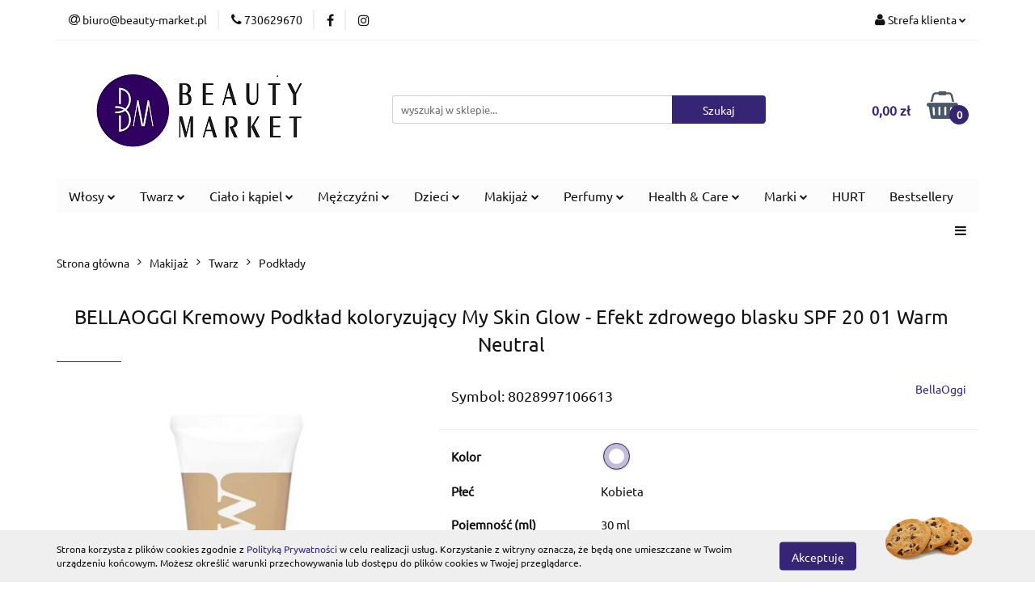

--- FILE ---
content_type: text/html; charset=utf-8
request_url: https://beauty-market.pl/BELLAOGGI-Kremowy-Podklad-koloryzujacy-My-Skin-Glow-Efekt-zdrowego-blasku-SPF-20-01-Warm-Neutral-p1687
body_size: 28001
content:
<!DOCTYPE html>
<html lang="pl" currency="PLN"  class=" ">
	<head>
		<meta http-equiv="Content-Type" content="text/html; charset=UTF-8" />
		<meta name="description" content="BELLAOGGI Kremowy Podkład koloryzujący My Skin Glow - Efekt zdrowego blasku SPF 20 01 Warm Neutral OPIS  Odkryj wyjątkowy kremowy podkład koloryzujący My Skin Glow od BELLAOGGI, stworzony, aby nadać Twojej skórze zdrowy, naturalny blask. Dzięki zaawansowa">
		<meta name="keywords" content="BELLAOGGI,Kremowy,Podkład,koloryzujący,My,Skin,Glow,Efekt,zdrowego,blasku,SPF,01,Warm,Neutral,OPIS ,Odkryj,wyjątkowy,kremowy,podkład,od,stworzony,aby,nadać,Twojej,skórze,zdrowy,naturalny,blask,Dzięki,zaawansowanej,formule,ochroną,ten,nie,tylko,wyrównuje,k">
					<meta name="generator" content="Sky-Shop">
						<meta name="author" content="Beauty Market - działa na oprogramowaniu sklepów internetowych Sky-Shop.pl">
		<meta name="viewport" content="width=device-width, initial-scale=1.0">
		<meta name="skin_id" content="universal">
		<meta property="og:title" content="BELLAOGGI Kremowy Podkład koloryzujący My Skin Glow - Efekt zdrowego blasku SPF 20 01 Warm Neutral &gt; BellaOggi">
		<meta property="og:description" content="BELLAOGGI Kremowy Podkład koloryzujący My Skin Glow - Efekt zdrowego blasku SPF 20 01 Warm Neutral OPIS  Odkryj wyjątkowy kremowy podkład koloryzujący My Skin Glow od BELLAOGGI, stworzony, aby nadać Twojej skórze zdrowy, naturalny blask. Dzięki zaawansowa">
					<meta property="og:image" content="https://beauty-market.pl/images/ig733/3000-4000/BELLAOGGI-My-Skin-Glow-Podklad-do-twarzy-01-Warm-Neutral_%5B3774%5D_568.jpg">
			<meta property="og:image:type" content="image/jpeg">
			<meta property="og:image:width" content="568">
			<meta property="og:image:height" content="765">
			<link rel="image_src" href="https://beauty-market.pl/images/ig733/3000-4000/BELLAOGGI-My-Skin-Glow-Podklad-do-twarzy-01-Warm-Neutral_%5B3774%5D_568.jpg">
							<link rel="shortcut icon" href="/upload/ig733/favicon.png">
									<link rel="next" href="https://beauty-market.pl/BELLAOGGI-Kremowy-Podklad-koloryzujacy-My-Skin-Glow-Efekt-zdrowego-blasku-SPF-20-01-Warm-Neutral-p1687/pa/2#scr">
							<link rel="canonical" href="https://beauty-market.pl/BELLAOGGI-Kremowy-Podklad-koloryzujacy-My-Skin-Glow-Efekt-zdrowego-blasku-SPF-20-01-Warm-Neutral-p1687">
						<title>BELLAOGGI Kremowy Podkład koloryzujący My Skin Glow - Efekt zdrowego blasku SPF 20 01 Warm Neutral &gt; BellaOggi</title>
		

				


    <script type="text/javascript">
        !function(f, b, e, v, n, t, s) {
            if (f.fbq) return;
            n = f.fbq = function() {
                n.callMethod ?
                    n.callMethod.apply(n, arguments) : n.queue.push(arguments)
            };
            if (!f._fbq) f._fbq = n;
            n.push = n;
            n.loaded = !0;
            n.version = '2.0';
            n.queue = [];
            t = b.createElement(e);
            t.async = !0;
            t.src = v;
            s = b.getElementsByTagName(e)[0];
            s.parentNode.insertBefore(t, s)
        }(window,
            document, 'script', 'https://connect.facebook.net/en_US/fbevents.js');
        fbq('init', '874639693455319');

				fbq('track', 'PageView', {}, { eventID: 'PageView.0970008001768745189' } );
				fbq('track', 'ViewContent', {"value":58,"currency":"PLN","content_ids":[1687],"content_type":"product","content_name":"BELLAOGGI Kremowy Podkład koloryzujący My Skin Glow - Efekt zdrowego blasku SPF 20 01 Warm Neutral"}, { eventID: 'ViewContent.0970008001768745189' } );
		    </script>
    <noscript>
        <img height="1" width="1" src="https://www.facebook.com/tr?id=874639693455319&ev=&noscript=1">
    </noscript>

<!-- edrone -->



	
        <script async src="https://www.googletagmanager.com/gtag/js?id=G-RJHBCV1ZRZ"></script>
    <script>
        window.dataLayer = window.dataLayer || [];
        function gtag(){dataLayer.push(arguments);}
        gtag('js', new Date());

        gtag('config', 'G-RJHBCV1ZRZ');
    </script>
	


	<script>
		var GA_4_PRODUCTS_DATA =  [{"item_id":1687,"item_brand":"BellaOggi","item_category":"Podk\u0142ady"}] ;
			</script>







		<script type="text/javascript">

			function imageLoaded(element, target = "prev") {
				let siblingElement;
				if (target === "prev") {
					siblingElement = element.previousElementSibling;
				} else if (target === "link") {
					siblingElement = element.parentElement.previousElementSibling;
				}
				if (siblingElement && (siblingElement.classList.contains("fa") || siblingElement.classList.contains("icon-refresh"))) {
					siblingElement.style.display = "none";
				}
			}
			</script>

        
		<link rel="stylesheet" href="/view/new/userContent/ig733/style.css?v=364">
		<meta name="facebook-domain-verification" content="76u9q7evanlfainipjm4o2dwhr9252">
		
		<script src="/view/new/scheme/public/_common/js/libs/promise/promise.min.js"></script>
		<script src="/view/new/scheme/public/_common/js/libs/jquery/jquery.min.js"></script>
		<script src="/view/new/scheme/public/_common/js/libs/angularjs/angularjs.min.js"></script>
	</head>
	<body 		  data-coupon-codes-active="1"
		  data-free-delivery-info-active="1"
		  data-generate-pdf-config="PRODUCT_AND_CART"
		  data-hide-price="0"
		  data-is-user-logged-id="0"
		  data-loyalty-points-active="0"
		  data-cart-simple-info-quantity="0"
		  data-cart-simple-info-price="0,00 zł"
		  data-base="PLN"
		  data-used="PLN|zł"
		  data-rates="'PLN':1"
		  data-decimal-hide="0"
		  data-decimal=","
		  data-thousand=" "
		   data-js-hash="b168dd63ad"		  data-gtag-events="true" data-gtag-id="G-RJHBCV1ZRZ"		  		  class="		  		  		  		  "
		  		  		  		  		  data-hurt-price-type=""
		  data-hurt-price-text=""
		  		  data-tax="23"
	>
		
		
					
<!-- Google Tag Manager (noscript) -->
<noscript>
    <iframe src="https://www.googletagmanager.com/ns.html?id=G-RJHBCV1ZRZ"
                  height="0" width="0" style="display:none;visibility:hidden"></iframe>
</noscript>
<!-- End Google Tag Manager (noscript) -->
		


<div id="aria-live" role="alert" aria-live="assertive" class="sr-only">&nbsp;</div>
<main class="skyshop-container" data-ng-app="SkyShopModule">
		

<div data-ng-controller="CartCtrl" data-ng-init="init({type: 'QUICK_CART', turnOffSales: 0})">
		
<md-sidenav ng-cloak md-component-id="mobile-cart" class="md-sidenav-right position-fixed" sidenav-swipe>
    <md-content layout-padding="">
        <div class="dropdown dropdown-quick-cart">
            
  <ul data-ng-if="data.cartSelected || data.hidePrice" class="quick-cart-products-wrapper products">
    <li data-ng-if="!data.cartSelected.items.length" class="quick-cart-empty-wrapper">
      <div class="quick-cart-empty-title">
        Koszyk jest pusty
      </div>
    </li>
    <li data-ng-if="data.cartSelected.items.length && item.type !== 'GRATIS_PRODUCT'" class="quick-cart-products__item" data-nosnippet data-ng-repeat="item in data.cartSelected.items track by item.id">
      <div class="container-fluid">
        <div class="row product">
          <div>
            <button data-ng-click="openProductPage(item.product)" data-ng-disabled="isApiPending">
              <img class="product-image"
                   data-ng-srcset="[{[item.product.photo.url]}] 125w"
                   sizes="(max-width: 1200px) 125px, 125px"
                   data-ng-src="[{[item.product.photo.url]}]"
                   alt="[{[item.product.name]}]"/>
            </button>
          </div>
          <div>
            <button data-ng-click="openProductPage(item.product)" data-ng-disabled="isApiPending">
              <span class="product-name" data-ng-bind="item.product.name"></span>
            </button>
            <span class="product-total">
            <span data-ng-bind="item.quantity"></span> x <span data-ng-bind-html="item.unitPriceSummary | priceFormat:''"></span>
          </span>
          </div>
          <div>
            <i class="close-shape"
               is-disabled="isApiPending"
               remove-list-item
               parent-selector-to-remove="'li'"
               collapse-animation="true"
               click="deleteCartItem(item.id)"></i>
          </div>
        </div>
      </div>
    </li>
  </ul>
  <div data-ng-if="data.cartSelected || data.hidePrice" class="quick-cart-products-actions">
    <div class="quick-cart-products-actions__summary">
      <div data-ng-if="cartFinalDiscountByFreeDelivery() || (data.cartFreeDelivery && data.cartFreeDelivery.status !== data.cartFreeDeliveryStatuses.NOT_AVAILABLE)" class="quick-cart-products-actions__summary-delivery">
        <div data-ng-if="!cartFinalDiscountByFreeDelivery()  && data.cartFreeDelivery.missingAmount > 0" class="summary-element cart-is-free-shipment">
          <span>Do bezpłatnej dostawy brakuje</span>
          <span data-ng-bind-html="data.cartFreeDelivery | priceFormat: ''">-,--</span>
        </div>
        <div data-ng-if="cartFinalDiscountByFreeDelivery() || data.cartFreeDelivery.missingAmount <= 0" class="summary-element free-shipment-wrapper">
          <i class="fa fa-truck"></i>
          <span class="value-upper free-shipment-info">Darmowa dostawa!</span>
        </div>
        <div>
        </div>
      </div>

      <div class="quick-cart-products-actions__summary-total-price">
        <span>Suma </span>
        <span data-ng-if="!data.hidePrice" class="value" data-ng-bind-html="data.cartSelected.priceSummary | priceFormat:'':true">0,00 zł</span>
        <span data-ng-if="data.hidePrice" class="hide-price-text"></span>
      </div>
            <div class="quick-cart-products-actions__summary-discount-info" data-ng-if="data.cartSelected.priceSummary.final.gross != data.cartSelected.priceSummary.base.gross">
        <small>Cena uwzględnia rabaty</small>
      </div>
    </div>
    <button data-ng-disabled="isApiPending" type="button" class="btn btn-primary btn-block" data-ng-click="goToCart()">
      Realizuj zamówienie
    </button>
  </div>
  <!--googleon: all-->
        </div>
    </md-content>
</md-sidenav>		<header id="header" class="mod-header-3 ">
				
<section class="cookies hidden bottom">
  <div class="container">
    <div class="row">
      <div class="col-xs-8">
        <span>Strona korzysta z plików cookies zgodnie z <a href="/news/n/134/Polityka-cookies">Polityką Prywatności</a> w celu realizacji usług. Korzystanie z witryny oznacza, że będą one umieszczane w Twoim urządzeniu końcowym. Możesz określić warunki przechowywania lub dostępu do plików cookies w Twojej przeglądarce.</span>
      </div>
      <div class="col-xs-4">
        <button type="button" class="btn btn-primary core_acceptCookies">Akceptuję</button>
        <div class="cookie-bg-block" style="background-image: url('/view/new/scheme/public/_common/img/cookies.png')"></div>
      </div>
    </div>
  </div>
</section>
				
<section class="mobile-search">
  <span class="title">Szukaj</span>
  <i class="close-shape"></i>
    <form method="GET" action="/category/#top">
      <div class="row">
        <div class="mobile-search-input-wrapper clearbox">
          <input class="input-field " type="text" name="q" product-per-page="4" value="" placeholder="wyszukaj w sklepie..." autocomplete="off"  />
          <i class="clearbox_button"></i>
                  </div>
        <div class="mobile-search-btn-wrapper">
          <input type="submit" value="Szukaj" class="btn btn-primary btn-block">
        </div>
      </div>
          </form>
</section>
		<div class="header_inner_wrapper">
			
			<section class="top_bar">
				<div class="sky-container">
					<div class="top_bar_inner_wrapper">
						<div class="top_bar_item left">
							
<div class="top_bar_item_list_wrapper">
  <ul class="top_bar_item_list">
        <li data-type="email" class="top_bar_item_list_item hidden-on-mobile" id="top_bar_item_list_item_email">
                  <a href="mailto:biuro@beauty-market.pl">
            <div class="top_bar_item_list_item_icon" id="top_bar_item_list_item_email_icon">
              <span class="helper-icon">
                <i class="fa fa-at"></i>
              </span>
            </div>
            <span class="helper-text">
              biuro@beauty-market.pl
            </span>
          </a>
                  </li>
              <li data-type="phone" class="top_bar_item_list_item hidden-on-mobile" id="top_bar_item_list_item_phone">
                      <a href="tel:730629670">
              <div class="top_bar_item_list_item_icon" id="top_bar_item_list_item_phone_icon">
                <span class="helper-icon">
                  <i class="fa fa-phone"></i>
                </span>
              </div>
              <span class="helper-text">
                730629670
              </span>
            </a>
                </li>
                      <li data-type="social-sm_facebook" class="top_bar_item_list_item top_bar_item_list_item_social_media hidden-on-mobile" ng-non-bindable>
            <a href="https://www.facebook.com/profile.php?id=100085268288758" rel="nofollow" target="_blank">
                <div class="top_bar_item_list_item_social_media">
                                    <span class="top_bar_item_list_item_social_media_icon" id="top_bar_item_list_item_social_media_icon_fb">
                    <i class="fa fa-facebook"></i>
                  </span>
                                  </div>
            </a>
        </li>
                        <li data-type="social-sm_instagram" class="top_bar_item_list_item top_bar_item_list_item_social_media hidden-on-mobile" ng-non-bindable>
            <a href="https://www.instagram.com/beauty_market.pl/" rel="nofollow" target="_blank">
                <div class="top_bar_item_list_item_social_media">
                                    <span class="top_bar_item_list_item_social_media_icon" id="top_bar_item_list_item_social_media_icon_ig">
                    <i class="fa fa-instagram"></i>
                  </span>
                                  </div>
            </a>
        </li>
                                                                                                                                  <li id="mobile-open-contact" class="top_bar_item_list_item top_bar_item_list_item_contact hidden-on-desktop">
          <a href="#">
            <div class="top_bar_item_list_item_item_social_envelope_icon">
              <span class="helper-icon">
                <i class="fa fa-envelope"></i>
              </span>
              <span class="helper-arrow">
                <i class="fa fa-chevron-down"></i>
              </span>
            </div>
          </a>
      </li>
      </ul>
</div>						</div>
						<div class="top_bar_item right">
							
<div class="top_bar_item_list_wrapper">
    <ul class="top_bar_item_list">
                        <li class="top_bar_item_list_item user-menu">
            
  <div class="header_top_bar_social_user_icon">
    <span class="helper-icon">
      <i class="fa fa-user"></i>
    </span>
          <span class="hidden-on-mobile">
        Strefa klienta
      </span>
      <span class="helper-arrow">
        <i class="fa fa-chevron-down"></i>      </span> 
  </div>
  <div class="dropdown">
    <ul>
      <li>
        <a href="/login/">Zaloguj się</a>
      </li>
      <li>
        <a href="/register/">Zarejestruj się</a>
      </li>
            <li>
        <a href="/ticket/add/" rel="nofollow">Dodaj zgłoszenie</a>
      </li>
          </ul>
  </div>
        </li>
                    <li  data-ng-click="openMobileCart($event)" data-ng-mouseenter="loadMobileCart()" class="top_bar_item_list_item quick-cart  hidden-on-desktop ">
                <div class="top_bar_item_list_item_cart_icon">
                    <span class="helper-icon">
                        <i class="fa fa-shopping-basket"></i>
                    </span>
                    <span class="helper-text">
                        Koszyk
                    </span>
                    <span class="helper-text-amount">
                        <span class="helper-cart-left-bracket">(</span>
                        <span data-ng-bind="data.cartAmount">0</span>
                        <span class="helper-cart-right-bracket">)</span>
                    </span>
                    <span class="helper-arrow">
                        <i class="fa fa-chevron-down"></i>
                    </span>
                </div>
                                <div data-ng-if="data.initCartAmount" class="dropdown dropdown-quick-cart">
                    
  <ul data-ng-if="data.cartSelected || data.hidePrice" class="quick-cart-products-wrapper products">
    <li data-ng-if="!data.cartSelected.items.length" class="quick-cart-empty-wrapper">
      <div class="quick-cart-empty-title">
        Koszyk jest pusty
      </div>
    </li>
    <li data-ng-if="data.cartSelected.items.length && item.type !== 'GRATIS_PRODUCT'" class="quick-cart-products__item" data-nosnippet data-ng-repeat="item in data.cartSelected.items track by item.id">
      <div class="container-fluid">
        <div class="row product">
          <div>
            <button data-ng-click="openProductPage(item.product)" data-ng-disabled="isApiPending">
              <img class="product-image"
                   data-ng-srcset="[{[item.product.photo.url]}] 125w"
                   sizes="(max-width: 1200px) 125px, 125px"
                   data-ng-src="[{[item.product.photo.url]}]"
                   alt="[{[item.product.name]}]"/>
            </button>
          </div>
          <div>
            <button data-ng-click="openProductPage(item.product)" data-ng-disabled="isApiPending">
              <span class="product-name" data-ng-bind="item.product.name"></span>
            </button>
            <span class="product-total">
            <span data-ng-bind="item.quantity"></span> x <span data-ng-bind-html="item.unitPriceSummary | priceFormat:''"></span>
          </span>
          </div>
          <div>
            <i class="close-shape"
               is-disabled="isApiPending"
               remove-list-item
               parent-selector-to-remove="'li'"
               collapse-animation="true"
               click="deleteCartItem(item.id)"></i>
          </div>
        </div>
      </div>
    </li>
  </ul>
  <div data-ng-if="data.cartSelected || data.hidePrice" class="quick-cart-products-actions">
    <div class="quick-cart-products-actions__summary">
      <div data-ng-if="cartFinalDiscountByFreeDelivery() || (data.cartFreeDelivery && data.cartFreeDelivery.status !== data.cartFreeDeliveryStatuses.NOT_AVAILABLE)" class="quick-cart-products-actions__summary-delivery">
        <div data-ng-if="!cartFinalDiscountByFreeDelivery()  && data.cartFreeDelivery.missingAmount > 0" class="summary-element cart-is-free-shipment">
          <span>Do bezpłatnej dostawy brakuje</span>
          <span data-ng-bind-html="data.cartFreeDelivery | priceFormat: ''">-,--</span>
        </div>
        <div data-ng-if="cartFinalDiscountByFreeDelivery() || data.cartFreeDelivery.missingAmount <= 0" class="summary-element free-shipment-wrapper">
          <i class="fa fa-truck"></i>
          <span class="value-upper free-shipment-info">Darmowa dostawa!</span>
        </div>
        <div>
        </div>
      </div>

      <div class="quick-cart-products-actions__summary-total-price">
        <span>Suma </span>
        <span data-ng-if="!data.hidePrice" class="value" data-ng-bind-html="data.cartSelected.priceSummary | priceFormat:'':true">0,00 zł</span>
        <span data-ng-if="data.hidePrice" class="hide-price-text"></span>
      </div>
            <div class="quick-cart-products-actions__summary-discount-info" data-ng-if="data.cartSelected.priceSummary.final.gross != data.cartSelected.priceSummary.base.gross">
        <small>Cena uwzględnia rabaty</small>
      </div>
    </div>
    <button data-ng-disabled="isApiPending" type="button" class="btn btn-primary btn-block" data-ng-click="goToCart()">
      Realizuj zamówienie
    </button>
  </div>
  <!--googleon: all-->
                </div>
                            </li>
            </ul>
</div>
						</div>
					</div>
				</div>
			</section>
			<section class="header_middle_content">
				<div class="sky-container">
					<div class="header_middle_content_inner_wrapper">
						<a href="/" class="header_middle_content_logo">
							<img src="/upload/ig733/logos//Beauty-Market-Logo_page-0002%282%29.jpg" data-src-old-browser="" alt=" Beauty Market " />
						</a>
						<ul class="mobile-actions">
							<li id="mobile-open-search">
								<i class="fa fa-search"></i>
							</li>
							<li id="mobile-open-menu">
								<i class="fa fa-bars"></i>
							</li>
						</ul>
						<div class="header_middle_content_searchbox search-box ">
							<form method="GET" action="/category/#top">
								<div class="header_middle_content_searchbox_input_wrapper">
									<input cy-data="headerSearch" class="input-field " type="text" name="q" value="" placeholder="wyszukaj w sklepie..." autocomplete="off"  />
																	</div>
								<div class="header_middle_content_searchbox_button_wrapper">
									<input type="submit" value="Szukaj" class="btn btn-primary btn-block">
																	</div>
							</form>
						</div>
												
<div cy-data="headerCart" class="header_middle_content_quick_cart_wrapper quick-cart">
  <a data-ng-click="openMobileCart($event)" data-ng-mouseenter="loadMobileCart()" href="/cart/" class="header_middle_content_quick_cart" rel="nofollow">
    <div class="header_middle_content_quick_cart_price price"><span data-ng-bind-html="data.cartPriceSummary | priceFormat:'':false:'final':'0,00 zł'">0,00 zł</span></div>
    <i class="fa fa-shopping-basket"></i>
    <div class="header_middle_content_quick_cart_counter counter"><span data-ng-bind="data.cartAmount">0</span></div>
  </a>
    <div ng-cloak data-ng-if="data.initCartAmount" class="dropdown dropdown-quick-cart">
    
  <ul data-ng-if="data.cartSelected || data.hidePrice" class="quick-cart-products-wrapper products">
    <li data-ng-if="!data.cartSelected.items.length" class="quick-cart-empty-wrapper">
      <div class="quick-cart-empty-title">
        Koszyk jest pusty
      </div>
    </li>
    <li data-ng-if="data.cartSelected.items.length && item.type !== 'GRATIS_PRODUCT'" class="quick-cart-products__item" data-nosnippet data-ng-repeat="item in data.cartSelected.items track by item.id">
      <div class="container-fluid">
        <div class="row product">
          <div>
            <button data-ng-click="openProductPage(item.product)" data-ng-disabled="isApiPending">
              <img class="product-image"
                   data-ng-srcset="[{[item.product.photo.url]}] 125w"
                   sizes="(max-width: 1200px) 125px, 125px"
                   data-ng-src="[{[item.product.photo.url]}]"
                   alt="[{[item.product.name]}]"/>
            </button>
          </div>
          <div>
            <button data-ng-click="openProductPage(item.product)" data-ng-disabled="isApiPending">
              <span class="product-name" data-ng-bind="item.product.name"></span>
            </button>
            <span class="product-total">
            <span data-ng-bind="item.quantity"></span> x <span data-ng-bind-html="item.unitPriceSummary | priceFormat:''"></span>
          </span>
          </div>
          <div>
            <i class="close-shape"
               is-disabled="isApiPending"
               remove-list-item
               parent-selector-to-remove="'li'"
               collapse-animation="true"
               click="deleteCartItem(item.id)"></i>
          </div>
        </div>
      </div>
    </li>
  </ul>
  <div data-ng-if="data.cartSelected || data.hidePrice" class="quick-cart-products-actions">
    <div class="quick-cart-products-actions__summary">
      <div data-ng-if="cartFinalDiscountByFreeDelivery() || (data.cartFreeDelivery && data.cartFreeDelivery.status !== data.cartFreeDeliveryStatuses.NOT_AVAILABLE)" class="quick-cart-products-actions__summary-delivery">
        <div data-ng-if="!cartFinalDiscountByFreeDelivery()  && data.cartFreeDelivery.missingAmount > 0" class="summary-element cart-is-free-shipment">
          <span>Do bezpłatnej dostawy brakuje</span>
          <span data-ng-bind-html="data.cartFreeDelivery | priceFormat: ''">-,--</span>
        </div>
        <div data-ng-if="cartFinalDiscountByFreeDelivery() || data.cartFreeDelivery.missingAmount <= 0" class="summary-element free-shipment-wrapper">
          <i class="fa fa-truck"></i>
          <span class="value-upper free-shipment-info">Darmowa dostawa!</span>
        </div>
        <div>
        </div>
      </div>

      <div class="quick-cart-products-actions__summary-total-price">
        <span>Suma </span>
        <span data-ng-if="!data.hidePrice" class="value" data-ng-bind-html="data.cartSelected.priceSummary | priceFormat:'':true">0,00 zł</span>
        <span data-ng-if="data.hidePrice" class="hide-price-text"></span>
      </div>
            <div class="quick-cart-products-actions__summary-discount-info" data-ng-if="data.cartSelected.priceSummary.final.gross != data.cartSelected.priceSummary.base.gross">
        <small>Cena uwzględnia rabaty</small>
      </div>
    </div>
    <button data-ng-disabled="isApiPending" type="button" class="btn btn-primary btn-block" data-ng-click="goToCart()">
      Realizuj zamówienie
    </button>
  </div>
  <!--googleon: all-->
  </div>
  
</div>											</div>
				</div>
			</section>
			<section class="menu-wrapper">
				<div class="sky-container">
					<div class="menu menu-calculate smart-menu" data-action="inline">
						<ul class="header_bottom_content_list">
							
    <li class="header_bottom_content_list_item full-width ">
              <a class="header_bottom_content_list_item_anchor">
              Włosy
        <span class="helper-arrow">
          <i class="fa fa-chevron-down"></i>
        </span>
      </a>
      <div class="dropdown">
        <div class="row">
                                                    <div class="col-xs-12 col-sm-4 col-md-3">
                  <div class="cat-title ">
                    <a href="/Szampony-do-wlosow-c8">Szampony do włosów</a>
                  </div>
                                  </div>
                                                        <div class="col-xs-12 col-sm-4 col-md-3">
                  <div class="cat-title ">
                    <a href="/Odzywki-i-balsamy-do-wlosow-c7">Odżywki i balsamy do włosów</a>
                  </div>
                                  </div>
                                                        <div class="col-xs-12 col-sm-4 col-md-3">
                  <div class="cat-title ">
                    <a href="/Ampulki-do-wlosow-c79">Ampułki do włosów</a>
                  </div>
                                  </div>
                                                        <div class="col-xs-12 col-sm-4 col-md-3">
                  <div class="cat-title ">
                    <a href="/Maski-do-wlosow-c80">Maski do włosów</a>
                  </div>
                                  </div>
                                                        <div class="col-xs-12 col-sm-4 col-md-3">
                  <div class="cat-title ">
                    <a href="/Serum-i-fluidy-do-wlosow-c89">Serum i fluidy do włosów</a>
                  </div>
                                  </div>
                                                        <div class="col-xs-12 col-sm-4 col-md-3">
                  <div class="cat-title ">
                    <a href="/Scrub-do-skory-glowy-c23">Scrub do skóry głowy</a>
                  </div>
                                  </div>
                                                        <div class="col-xs-12 col-sm-4 col-md-3">
                  <div class="cat-title ">
                    <a href="/Koloryzacja-wlosow-c90">Koloryzacja włosów</a>
                  </div>
                                  </div>
                                                        <div class="col-xs-12 col-sm-4 col-md-3">
                  <div class="cat-title ">
                    <a href="/Eliksiry-i-olejki-do-wlosow-c94">Eliksiry i olejki do włosów</a>
                  </div>
                                  </div>
                                                        <div class="col-xs-12 col-sm-4 col-md-3">
                  <div class="cat-title ">
                    <a href="/Spray-do-wlosow-c97">Spray do włosów</a>
                  </div>
                                  </div>
                                                        <div class="col-xs-12 col-sm-4 col-md-3">
                  <div class="cat-title ">
                    <a href="/Booster-do-wlosow-c119">Booster do włosów</a>
                  </div>
                                  </div>
                                                        <div class="col-xs-12 col-sm-4 col-md-3">
                  <div class="cat-title ">
                    <a href="/Kremy-do-wlosow-c146">Kremy do włosów</a>
                  </div>
                                  </div>
                                            </div>
      </div>
    </li>
        
    <li class="header_bottom_content_list_item full-width ">
              <a class="header_bottom_content_list_item_anchor">
              Twarz
        <span class="helper-arrow">
          <i class="fa fa-chevron-down"></i>
        </span>
      </a>
      <div class="dropdown">
        <div class="row">
                                                    <div class="col-xs-12 col-sm-4 col-md-3">
                  <div class="cat-title ">
                    <a href="/Olejki-do-twarzy-c40">Olejki do twarzy</a>
                  </div>
                                  </div>
                                                        <div class="col-xs-12 col-sm-4 col-md-3">
                  <div class="cat-title ">
                    <a href="/Kremy-do-twarzy-c45">Kremy do twarzy</a>
                  </div>
                                  </div>
                                                        <div class="col-xs-12 col-sm-4 col-md-3">
                  <div class="cat-title ">
                    <a href="/Maseczki-do-twarzy-c49">Maseczki do twarzy</a>
                  </div>
                                  </div>
                                                        <div class="col-xs-12 col-sm-4 col-md-3">
                  <div class="cat-title more">
                    <a href="/Pielegnacja-oczu-c50">Pielęgnacja oczu</a>
                  </div>
                                      <ul class="header_bottom_content_list_dropdown">
                                              <li class="header_bottom_content_list_dropdown_item">
                          <a href="/Emulsje-do-skory-wokol-oczu-c52">Emulsje do skóry wokół oczu</a>
                        </li>
                                              <li class="header_bottom_content_list_dropdown_item">
                          <a href="/Zel-do-powiek-c59">Żel do powiek</a>
                        </li>
                                              <li class="header_bottom_content_list_dropdown_item">
                          <a href="/Serum-pod-oczy-c83">Serum pod oczy</a>
                        </li>
                                              <li class="header_bottom_content_list_dropdown_item">
                          <a href="/Kremy-pod-oczy-c106">Kremy pod oczy</a>
                        </li>
                                              <li class="header_bottom_content_list_dropdown_item">
                          <a href="/Platki-pod-oczy-c120">Płatki pod oczy</a>
                        </li>
                                              <li class="header_bottom_content_list_dropdown_item">
                          <a href="/Olejki-do-brwi-c140">Olejki do brwi</a>
                        </li>
                                          </ul>
                                  </div>
                                                        <div class="col-xs-12 col-sm-4 col-md-3">
                  <div class="cat-title ">
                    <a href="/Serum-eliksiry-peeling-do-twarzy-c71">Serum, eliksiry, peeling do twarzy</a>
                  </div>
                                  </div>
                                                        <div class="col-xs-12 col-sm-4 col-md-3">
                  <div class="cat-title more">
                    <a href="/OczyszczanieDemakijaz-c65">Oczyszczanie&amp;Demakijaż</a>
                  </div>
                                      <ul class="header_bottom_content_list_dropdown">
                                              <li class="header_bottom_content_list_dropdown_item">
                          <a href="/Mleczko-do-twarzy-c66">Mleczko do twarzy</a>
                        </li>
                                              <li class="header_bottom_content_list_dropdown_item">
                          <a href="/Zele-do-twarzy-c67">Żele do twarzy</a>
                        </li>
                                              <li class="header_bottom_content_list_dropdown_item">
                          <a href="/Plyn-micelarny-c69">Płyn micelarny</a>
                        </li>
                                              <li class="header_bottom_content_list_dropdown_item">
                          <a href="/Toniki-do-twarzy-c93">Toniki do twarzy</a>
                        </li>
                                              <li class="header_bottom_content_list_dropdown_item">
                          <a href="/Pianki-do-twarzy-c96">Pianki do twarzy</a>
                        </li>
                                              <li class="header_bottom_content_list_dropdown_item">
                          <a href="/Plyny-do-demakijazu-c99">Płyny do demakijażu</a>
                        </li>
                                              <li class="header_bottom_content_list_dropdown_item">
                          <a href="/Olejki-hydrofilowe-c122">Olejki hydrofilowe</a>
                        </li>
                                          </ul>
                                  </div>
                                                        <div class="col-xs-12 col-sm-4 col-md-3">
                  <div class="cat-title ">
                    <a href="/Fluid-do-twarzy-c78">Fluid do twarzy</a>
                  </div>
                                  </div>
                                                        <div class="col-xs-12 col-sm-4 col-md-3">
                  <div class="cat-title ">
                    <a href="/Gabka-do-demakijazu-c35">Gąbka do demakijażu</a>
                  </div>
                                  </div>
                                                        <div class="col-xs-12 col-sm-4 col-md-3">
                  <div class="cat-title more">
                    <a href="/Pielegnacja-ust-c110">Pielęgnacja ust</a>
                  </div>
                                      <ul class="header_bottom_content_list_dropdown">
                                              <li class="header_bottom_content_list_dropdown_item">
                          <a href="/Balsamy-do-ust-c111">Balsamy do ust</a>
                        </li>
                                              <li class="header_bottom_content_list_dropdown_item">
                          <a href="/Peeling-do-ust-c138">Peeling do ust</a>
                        </li>
                                              <li class="header_bottom_content_list_dropdown_item">
                          <a href="/Kremy-do-ust-c139">Kremy do ust</a>
                        </li>
                                          </ul>
                                  </div>
                                            </div>
      </div>
    </li>
        
    <li class="header_bottom_content_list_item full-width ">
              <a class="header_bottom_content_list_item_anchor" >
              Ciało i kąpiel
        <span class="helper-arrow">
          <i class="fa fa-chevron-down"></i>
        </span>
      </a>
      <div class="dropdown">
        <div class="row">
                                                    <div class="col-xs-12 col-sm-4 col-md-3">
                  <div class="cat-title ">
                    <a href="/Kremy-mleczka-lotiony-i-masla-do-ciala-c25">Kremy, mleczka, lotiony i masła do ciała</a>
                  </div>
                                  </div>
                                                        <div class="col-xs-12 col-sm-4 col-md-3">
                  <div class="cat-title ">
                    <a href="/Scruby-i-peelingi-do-ciala-c26">Scruby i peelingi do ciała</a>
                  </div>
                                  </div>
                                                        <div class="col-xs-12 col-sm-4 col-md-3">
                  <div class="cat-title more">
                    <a href="/Kapiel-i-prysznic-c27">Kąpiel i prysznic</a>
                  </div>
                                      <ul class="header_bottom_content_list_dropdown">
                                              <li class="header_bottom_content_list_dropdown_item">
                          <a href="/Kule-puder-do-kapieli-c28">Kule, puder do kąpieli</a>
                        </li>
                                              <li class="header_bottom_content_list_dropdown_item">
                          <a href="/Gabki-pod-prysznic-c30">Gąbki pod prysznic</a>
                        </li>
                                              <li class="header_bottom_content_list_dropdown_item">
                          <a href="/Sol-do-kapieli-c32">Sól do kąpieli</a>
                        </li>
                                              <li class="header_bottom_content_list_dropdown_item">
                          <a href="/Kremy-i-zele-pod-prysznic-c41">Kremy i żele pod prysznic</a>
                        </li>
                                              <li class="header_bottom_content_list_dropdown_item">
                          <a href="/Higiena-intymna-c87">Higiena intymna</a>
                        </li>
                                              <li class="header_bottom_content_list_dropdown_item">
                          <a href="/Plyny-do-kapieli-c116">Płyny do kąpieli</a>
                        </li>
                                              <li class="header_bottom_content_list_dropdown_item">
                          <a href="/Olejki-do-kapieli-c145">Olejki do kąpieli</a>
                        </li>
                                          </ul>
                                  </div>
                                                        <div class="col-xs-12 col-sm-4 col-md-3">
                  <div class="cat-title more">
                    <a href="/Pielegnacja-rak-c56">Pielęgnacja rąk</a>
                  </div>
                                      <ul class="header_bottom_content_list_dropdown">
                                              <li class="header_bottom_content_list_dropdown_item">
                          <a href="/Kremy-do-rak-c57">Kremy do rąk</a>
                        </li>
                                              <li class="header_bottom_content_list_dropdown_item">
                          <a href="/Masla-do-rak-c58">Masła do rąk</a>
                        </li>
                                              <li class="header_bottom_content_list_dropdown_item">
                          <a href="/Pielegnacja-skorek-i-paznokci-c62">Pielęgnacja skórek i paznokci</a>
                        </li>
                                              <li class="header_bottom_content_list_dropdown_item">
                          <a href="/Lakier-do-paznokci-c177">Lakier do paznokci</a>
                        </li>
                                          </ul>
                                  </div>
                                                        <div class="col-xs-12 col-sm-4 col-md-3">
                  <div class="cat-title ">
                    <a href="/Mgielki-do-ciala-c81">Mgiełki do ciała</a>
                  </div>
                                  </div>
                                                        <div class="col-xs-12 col-sm-4 col-md-3">
                  <div class="cat-title ">
                    <a href="/Ochrona-przeciwsloneczna-c92">Ochrona przeciwsłoneczna</a>
                  </div>
                                  </div>
                                                        <div class="col-xs-12 col-sm-4 col-md-3">
                  <div class="cat-title ">
                    <a href="/Pielengacja-nog-c102">Pielęngacja nog</a>
                  </div>
                                  </div>
                                                        <div class="col-xs-12 col-sm-4 col-md-3">
                  <div class="cat-title ">
                    <a href="/Spray-do-ciala-c105">Spray do ciała</a>
                  </div>
                                  </div>
                                                        <div class="col-xs-12 col-sm-4 col-md-3">
                  <div class="cat-title ">
                    <a href="/Body-wrapping-c108">Body wrapping</a>
                  </div>
                                  </div>
                                                        <div class="col-xs-12 col-sm-4 col-md-3">
                  <div class="cat-title ">
                    <a href="/Pasty-zele-i-proszki-do-zebow-c112">Pasty, żele i proszki do zębów</a>
                  </div>
                                  </div>
                                                        <div class="col-xs-12 col-sm-4 col-md-3">
                  <div class="cat-title ">
                    <a href="/Plyny-do-plukania-jamy-ustnej-c113">Płyny do płukania jamy ustnej</a>
                  </div>
                                  </div>
                                                        <div class="col-xs-12 col-sm-4 col-md-3">
                  <div class="cat-title ">
                    <a href="/Mydla-c115">Mydła</a>
                  </div>
                                  </div>
                                                        <div class="col-xs-12 col-sm-4 col-md-3">
                  <div class="cat-title ">
                    <a href="/Szczoteczki-do-zebow-c144">Szczoteczki do zębów</a>
                  </div>
                                  </div>
                                                        <div class="col-xs-12 col-sm-4 col-md-3">
                  <div class="cat-title ">
                    <a href="/Dezodoranty-c162">Dezodoranty</a>
                  </div>
                                  </div>
                                                        <div class="col-xs-12 col-sm-4 col-md-3">
                  <div class="cat-title ">
                    <a href="/Srodek-dezynfekujacy-c173">Środek dezynfekujący</a>
                  </div>
                                  </div>
                                            </div>
      </div>
    </li>
        
    <li class="header_bottom_content_list_item full-width ">
              <a class="header_bottom_content_list_item_anchor">
              Mężczyźni
        <span class="helper-arrow">
          <i class="fa fa-chevron-down"></i>
        </span>
      </a>
      <div class="dropdown">
        <div class="row">
                                                    <div class="col-xs-12 col-sm-4 col-md-3">
                  <div class="cat-title ">
                    <a href="/Akcesoria-do-golenia-c19">Akcesoria do golenia</a>
                  </div>
                                  </div>
                                                        <div class="col-xs-12 col-sm-4 col-md-3">
                  <div class="cat-title ">
                    <a href="/Kosmetyki-do-brody-c34">Kosmetyki do brody</a>
                  </div>
                                  </div>
                                                        <div class="col-xs-12 col-sm-4 col-md-3">
                  <div class="cat-title ">
                    <a href="/Kremy-do-twarzy-c47">Kremy do twarzy</a>
                  </div>
                                  </div>
                                                        <div class="col-xs-12 col-sm-4 col-md-3">
                  <div class="cat-title ">
                    <a href="/Zele-pod-prysznic-c48">Żele pod prysznic</a>
                  </div>
                                  </div>
                                                        <div class="col-xs-12 col-sm-4 col-md-3">
                  <div class="cat-title ">
                    <a href="/Szampony-dla-mezczyzn-c117">Szampony dla mężczyzn</a>
                  </div>
                                  </div>
                                                        <div class="col-xs-12 col-sm-4 col-md-3">
                  <div class="cat-title ">
                    <a href="/Dezodoranty-dla-mezczyzn-c163">Dezodoranty dla mężczyzn</a>
                  </div>
                                  </div>
                                            </div>
      </div>
    </li>
        
    <li class="header_bottom_content_list_item full-width ">
              <a class="header_bottom_content_list_item_anchor" >
              Dzieci
        <span class="helper-arrow">
          <i class="fa fa-chevron-down"></i>
        </span>
      </a>
      <div class="dropdown">
        <div class="row">
                                                    <div class="col-xs-12 col-sm-4 col-md-3">
                  <div class="cat-title ">
                    <a href="/Zel-do-kapieli-i-pod-prysznic-dla-dzieci-c152">Żel do kąpieli i pod prysznic dla dzieci</a>
                  </div>
                                  </div>
                                                        <div class="col-xs-12 col-sm-4 col-md-3">
                  <div class="cat-title ">
                    <a href="/Szampony-dla-dzieci-c153">Szampony dla dzieci</a>
                  </div>
                                  </div>
                                                        <div class="col-xs-12 col-sm-4 col-md-3">
                  <div class="cat-title ">
                    <a href="/Kule-tabletki-oraz-puder-do-kapieli-c156">Kule, tabletki oraz puder do kąpieli</a>
                  </div>
                                  </div>
                                                        <div class="col-xs-12 col-sm-4 col-md-3">
                  <div class="cat-title ">
                    <a href="/Chusteczki-gabki-do-kapieli-pieluszki-c165">Chusteczki,gąbki do kąpieli,pieluszki</a>
                  </div>
                                  </div>
                                                        <div class="col-xs-12 col-sm-4 col-md-3">
                  <div class="cat-title ">
                    <a href="/Kremy-mleczka-i-lotiony-do-ciala-c168">Kremy, mleczka i lotiony do ciała</a>
                  </div>
                                  </div>
                                            </div>
      </div>
    </li>
        
    <li class="header_bottom_content_list_item full-width ">
              <a class="header_bottom_content_list_item_anchor">
              Makijaż
        <span class="helper-arrow">
          <i class="fa fa-chevron-down"></i>
        </span>
      </a>
      <div class="dropdown">
        <div class="row">
                                                    <div class="col-xs-12 col-sm-4 col-md-3">
                  <div class="cat-title ">
                    <a href="/Utrwalacze-do-makijazu-c95">Utrwalacze do makijażu</a>
                  </div>
                                  </div>
                                                        <div class="col-xs-12 col-sm-4 col-md-3">
                  <div class="cat-title more">
                    <a href="/Oczy-c124">Oczy</a>
                  </div>
                                      <ul class="header_bottom_content_list_dropdown">
                                              <li class="header_bottom_content_list_dropdown_item">
                          <a href="/Tusze-do-rzes-c125">Tusze do rzęs</a>
                        </li>
                                              <li class="header_bottom_content_list_dropdown_item">
                          <a href="/Eyelinery-c126">Eyelinery</a>
                        </li>
                                              <li class="header_bottom_content_list_dropdown_item">
                          <a href="/Kredki-do-oczu-c127">Kredki do oczu</a>
                        </li>
                                              <li class="header_bottom_content_list_dropdown_item">
                          <a href="/Kredki-do-brwi-c132">Kredki do brwi</a>
                        </li>
                                              <li class="header_bottom_content_list_dropdown_item">
                          <a href="/Flamastry-do-brwi-c133">Flamastry do brwi</a>
                        </li>
                                              <li class="header_bottom_content_list_dropdown_item">
                          <a href="/Tusze-do-brwi-c134">Tusze do brwi</a>
                        </li>
                                          </ul>
                                  </div>
                                                        <div class="col-xs-12 col-sm-4 col-md-3">
                  <div class="cat-title more">
                    <a href="/Twarz-c129">Twarz</a>
                  </div>
                                      <ul class="header_bottom_content_list_dropdown">
                                              <li class="header_bottom_content_list_dropdown_item">
                          <a href="/Palety-cieni-c130">Palety cieni</a>
                        </li>
                                              <li class="header_bottom_content_list_dropdown_item">
                          <a href="/Podklady-c174">Podkłady</a>
                        </li>
                                              <li class="header_bottom_content_list_dropdown_item">
                          <a href="/Cienie-do-powiek-c131">Cienie do powiek</a>
                        </li>
                                              <li class="header_bottom_content_list_dropdown_item">
                          <a href="/Puder-c137">Puder</a>
                        </li>
                                              <li class="header_bottom_content_list_dropdown_item">
                          <a href="/Primer-c175">Primer</a>
                        </li>
                                              <li class="header_bottom_content_list_dropdown_item">
                          <a href="/Korektory-do-twarzy-c147">Korektory do twarzy</a>
                        </li>
                                              <li class="header_bottom_content_list_dropdown_item">
                          <a href="/Roze-do-policzkow-c148">Róże do policzków</a>
                        </li>
                                              <li class="header_bottom_content_list_dropdown_item">
                          <a href="/Rozswietlacze-c149">Rozświetlacze</a>
                        </li>
                                          </ul>
                                  </div>
                                                        <div class="col-xs-12 col-sm-4 col-md-3">
                  <div class="cat-title more">
                    <a href="/Usta-c142">Usta</a>
                  </div>
                                      <ul class="header_bottom_content_list_dropdown">
                                              <li class="header_bottom_content_list_dropdown_item">
                          <a href="/Blyszczyki-do-ust-c143">Błyszczyki do ust</a>
                        </li>
                                              <li class="header_bottom_content_list_dropdown_item">
                          <a href="/Konturowki-do-ust-c150">Konturówki do ust</a>
                        </li>
                                              <li class="header_bottom_content_list_dropdown_item">
                          <a href="/Balsam-do-ust-c178">Balsam do ust</a>
                        </li>
                                              <li class="header_bottom_content_list_dropdown_item">
                          <a href="/Szminka-do-ust-c179">Szminka do ust</a>
                        </li>
                                          </ul>
                                  </div>
                                            </div>
      </div>
    </li>
        
    <li class="header_bottom_content_list_item full-width ">
              <a class="header_bottom_content_list_item_anchor">
              Perfumy
        <span class="helper-arrow">
          <i class="fa fa-chevron-down"></i>
        </span>
      </a>
      <div class="dropdown">
        <div class="row">
                                                    <div class="col-xs-12 col-sm-4 col-md-3">
                  <div class="cat-title ">
                    <a href="/Dzieci-c155">Dzieci</a>
                  </div>
                                  </div>
                                                        <div class="col-xs-12 col-sm-4 col-md-3">
                  <div class="cat-title ">
                    <a href="/Perfumy-dla-mezczyzn-c166">Perfumy dla mężczyzn</a>
                  </div>
                                  </div>
                                            </div>
      </div>
    </li>
        
    <li class="header_bottom_content_list_item full-width ">
              <a class="header_bottom_content_list_item_anchor">
              Health & Care
        <span class="helper-arrow">
          <i class="fa fa-chevron-down"></i>
        </span>
      </a>
      <div class="dropdown">
        <div class="row">
                                                    <div class="col-xs-12 col-sm-4 col-md-3">
                  <div class="cat-title ">
                    <a href="/Suplementy-diety-c159">Suplementy diety</a>
                  </div>
                                  </div>
                                            </div>
      </div>
    </li>
        
      
<li class="header_bottom_content_list_item full-width   many-rows-producers">
  <a class="header_bottom_content_list_item_anchor"   href="#" >
  Marki
  <span class="helper-arrow">
          <i class="fa fa-chevron-down"></i>
        </span>
  </a>
  <div class="dropdown">
    <div class="row">
            <div class=" col-sm-4 col-md-3  col-xs-12">
        <div class="cat-title producer-title">
          <a href="/7DAYS-GO-VEGAN/pr/22">7DAYS GO VEGAN</a>
        </div>
      </div>
            <div class=" col-sm-4 col-md-3  col-xs-12">
        <div class="cat-title producer-title">
          <a href="/AGRADO/pr/20">AGRADO</a>
        </div>
      </div>
            <div class=" col-sm-4 col-md-3  col-xs-12">
        <div class="cat-title producer-title">
          <a href="/AIR-VAL/pr/25">AIR-VAL</a>
        </div>
      </div>
            <div class=" col-sm-4 col-md-3  col-xs-12">
        <div class="cat-title producer-title">
          <a href="/AMALFI/pr/35">AMALFI</a>
        </div>
      </div>
            <div class=" col-sm-4 col-md-3  col-xs-12">
        <div class="cat-title producer-title">
          <a href="/Amalfi-dent/pr/34">Amalfi-dent</a>
        </div>
      </div>
            <div class=" col-sm-4 col-md-3  col-xs-12">
        <div class="cat-title producer-title">
          <a href="/b2Hair/pr/44">b2Hair</a>
        </div>
      </div>
            <div class=" col-sm-4 col-md-3  col-xs-12">
        <div class="cat-title producer-title">
          <a href="/Beauty-Jar/pr/14">Beauty Jar</a>
        </div>
      </div>
            <div class=" col-sm-4 col-md-3  col-xs-12">
        <div class="cat-title producer-title">
          <a href="/BellaOggi/pr/52">BellaOggi</a>
        </div>
      </div>
            <div class=" col-sm-4 col-md-3  col-xs-12">
        <div class="cat-title producer-title">
          <a href="/BIO2YOU/pr/19">BIO2YOU</a>
        </div>
      </div>
            <div class=" col-sm-4 col-md-3  col-xs-12">
        <div class="cat-title producer-title">
          <a href="/BOTANIC-LEAF/pr/39">BOTANIC LEAF</a>
        </div>
      </div>
            <div class=" col-sm-4 col-md-3  col-xs-12">
        <div class="cat-title producer-title">
          <a href="/BUBBLES/pr/50">BUBBLES</a>
        </div>
      </div>
            <div class=" col-sm-4 col-md-3  col-xs-12">
        <div class="cat-title producer-title">
          <a href="/CRAZE/pr/32">CRAZE</a>
        </div>
      </div>
            <div class=" col-sm-4 col-md-3  col-xs-12">
        <div class="cat-title producer-title">
          <a href="/DERMA-E/pr/54">DERMA E</a>
        </div>
      </div>
            <div class=" col-sm-4 col-md-3  col-xs-12">
        <div class="cat-title producer-title">
          <a href="/Dicora-Urban-Fit/pr/15">Dicora Urban Fit</a>
        </div>
      </div>
            <div class=" col-sm-4 col-md-3  col-xs-12">
        <div class="cat-title producer-title">
          <a href="/ECOLATIER/pr/38">ECOLATIER</a>
        </div>
      </div>
            <div class=" col-sm-4 col-md-3  col-xs-12">
        <div class="cat-title producer-title">
          <a href="/Esthetic-House/pr/33">Esthetic House</a>
        </div>
      </div>
            <div class=" col-sm-4 col-md-3  col-xs-12">
        <div class="cat-title producer-title">
          <a href="/FolkFlora/pr/49">Folk&Flora</a>
        </div>
      </div>
            <div class=" col-sm-4 col-md-3  col-xs-12">
        <div class="cat-title producer-title">
          <a href="/FRUI/pr/42">FRUI</a>
        </div>
      </div>
            <div class=" col-sm-4 col-md-3  col-xs-12">
        <div class="cat-title producer-title">
          <a href="/FUSHIMA-PIERROT/pr/23">FUSHIMA (PIERROT)</a>
        </div>
      </div>
            <div class=" col-sm-4 col-md-3  col-xs-12">
        <div class="cat-title producer-title">
          <a href="/KAYAN/pr/46">KAYAN</a>
        </div>
      </div>
            <div class=" col-sm-4 col-md-3  col-xs-12">
        <div class="cat-title producer-title">
          <a href="/KEKO-New-Baby/pr/31">KEKO New Baby</a>
        </div>
      </div>
            <div class=" col-sm-4 col-md-3  col-xs-12">
        <div class="cat-title producer-title">
          <a href="/Labrains/pr/18">Labrains</a>
        </div>
      </div>
            <div class=" col-sm-4 col-md-3  col-xs-12">
        <div class="cat-title producer-title">
          <a href="/LOOkX/pr/26">LOOkX</a>
        </div>
      </div>
            <div class=" col-sm-4 col-md-3  col-xs-12">
        <div class="cat-title producer-title">
          <a href="/MAGIC-BATH/pr/24">MAGIC BATH</a>
        </div>
      </div>
            <div class=" col-sm-4 col-md-3  col-xs-12">
        <div class="cat-title producer-title">
          <a href="/MEDDIS/pr/43">MEDDIS</a>
        </div>
      </div>
            <div class=" col-sm-4 col-md-3  col-xs-12">
        <div class="cat-title producer-title">
          <a href="/MEDIPEEL/pr/47">MEDIPEEL+</a>
        </div>
      </div>
            <div class=" col-sm-4 col-md-3  col-xs-12">
        <div class="cat-title producer-title">
          <a href="/MULIMI/pr/30">MULIMI</a>
        </div>
      </div>
            <div class=" col-sm-4 col-md-3  col-xs-12">
        <div class="cat-title producer-title">
          <a href="/NOW-Foods/pr/27">NOW Foods</a>
        </div>
      </div>
            <div class=" col-sm-4 col-md-3  col-xs-12">
        <div class="cat-title producer-title">
          <a href="/ORGANIC-MiMi/pr/37">ORGANIC MiMi</a>
        </div>
      </div>
            <div class=" col-sm-4 col-md-3  col-xs-12">
        <div class="cat-title producer-title">
          <a href="/OSAVI/pr/28">OSAVI</a>
        </div>
      </div>
            <div class=" col-sm-4 col-md-3  col-xs-12">
        <div class="cat-title producer-title">
          <a href="/Revox/pr/16">Revox</a>
        </div>
      </div>
            <div class=" col-sm-4 col-md-3  col-xs-12">
        <div class="cat-title producer-title">
          <a href="/Revuele/pr/17">Revuele</a>
        </div>
      </div>
            <div class=" col-sm-4 col-md-3  col-xs-12">
        <div class="cat-title producer-title">
          <a href="/Solio-Verde/pr/45">S'olio Verde</a>
        </div>
      </div>
            <div class=" col-sm-4 col-md-3  col-xs-12">
        <div class="cat-title producer-title">
          <a href="/Suavipiel/pr/13">Suavipiel</a>
        </div>
      </div>
            <div class=" col-sm-4 col-md-3  col-xs-12">
        <div class="cat-title producer-title">
          <a href="/Tulipan-Negro/pr/29">Tulipan Negro</a>
        </div>
      </div>
            <div class=" col-sm-4 col-md-3  col-xs-12">
        <div class="cat-title producer-title">
          <a href="/VIVIENNE-SABO/pr/21">VIVIENNE SABO</a>
        </div>
      </div>
            <div class=" col-sm-4 col-md-3  col-xs-12">
        <div class="cat-title producer-title">
          <a href="/AQUAFRESH/pr/55">AQUAFRESH</a>
        </div>
      </div>
            <div class=" col-sm-4 col-md-3  col-xs-12">
        <div class="cat-title producer-title">
          <a href="/BLEND-A-MED/pr/56">BLEND-A-MED</a>
        </div>
      </div>
            <div class=" col-sm-4 col-md-3  col-xs-12">
        <div class="cat-title producer-title">
          <a href="/COLGATE/pr/57">COLGATE</a>
        </div>
      </div>
            <div class=" col-sm-4 col-md-3  col-xs-12">
        <div class="cat-title producer-title">
          <a href="/ELMEX/pr/58">ELMEX</a>
        </div>
      </div>
            <div class=" col-sm-4 col-md-3  col-xs-12">
        <div class="cat-title producer-title">
          <a href="/LOREAL-PARIS/pr/59">L'OREAL PARIS</a>
        </div>
      </div>
            <div class=" col-sm-4 col-md-3  col-xs-12">
        <div class="cat-title producer-title">
          <a href="/GARNIER/pr/60">GARNIER</a>
        </div>
      </div>
            <div class=" col-sm-4 col-md-3  col-xs-12">
        <div class="cat-title producer-title">
          <a href="/MERIDOL/pr/61">MERIDOL</a>
        </div>
      </div>
            <div class=" col-sm-4 col-md-3  col-xs-12">
        <div class="cat-title producer-title">
          <a href="/PARODONTAX/pr/63">PARODONTAX</a>
        </div>
      </div>
            <div class=" col-sm-4 col-md-3  col-xs-12">
        <div class="cat-title producer-title">
          <a href="/REXONA/pr/64">REXONA</a>
        </div>
      </div>
            <div class=" col-sm-4 col-md-3  col-xs-12">
        <div class="cat-title producer-title">
          <a href="/SENSODYNE/pr/65">SENSODYNE</a>
        </div>
      </div>
            <div class=" col-sm-4 col-md-3  col-xs-12">
        <div class="cat-title producer-title">
          <a href="/MADES/pr/66">MADES</a>
        </div>
      </div>
            <div class=" col-sm-4 col-md-3  col-xs-12">
        <div class="cat-title producer-title">
          <a href="/ORGANIC-SHOP/pr/67">ORGANIC SHOP</a>
        </div>
      </div>
            <div class=" col-sm-4 col-md-3  col-xs-12">
        <div class="cat-title producer-title">
          <a href="/Vicky-Martin-Berrocal/pr/69">Vicky Martín Berrocal</a>
        </div>
      </div>
          </div>
  </div>
</li>
        <li class="header_bottom_content_list_dropdown_item">
      <a class="header_bottom_content_list_item_anchor" href="/news/n/267/HURT">
        HURT
      </a>
    </li>
    
          <li class="header_bottom_content_list_dropdown_item">
      <a class="header_bottom_content_list_item_anchor" href="/category/c/bestseller" >
        Bestsellery
      </a>
    </li>
  
          <li class="header_bottom_content_list_dropdown_item">
      <a class="header_bottom_content_list_item_anchor" href="/category/c/promotion" >
        Promocje
      </a>
    </li>
  
          <li class="header_bottom_content_list_dropdown_item">
      <a class="header_bottom_content_list_item_anchor" href="/category/c/new" >
        Nowości
      </a>
    </li>
  
							<li class="hamburger ">
								<a href="#">
									<i class="fa fa-bars"></i>
								</a>
								<div class="dropdown">
									<div class="row">
										<div class="col-xs-12 smart-menu">
											<ul class="hambureger-elements"></ul>
										</div>
									</div>
								</div>
							</li>
						</ul>
					</div>
				</div>
			</section>
			<section id="sticky-header" data-sticky="yes">
				<div class="sky-container">
					
<div class="sticky-header__wrapper">
    <a href="/" class="sticky-header_content__logo">
        <img src="/upload/ig733/logos//Beauty-Market-Logo_page-0002%282%29.jpg" data-src-old-browser="" alt=" Beauty Market " />
    </a>
    <section class="sticky-header_content__menu smart-menu" data-action="inline">
         <ul class="sticky-header_content__menu_list">
            
    <li class="header_bottom_content_list_item full-width ">
              <a class="header_bottom_content_list_item_anchor">
              Włosy
        <span class="helper-arrow">
          <i class="fa fa-chevron-down"></i>
        </span>
      </a>
      <div class="dropdown">
        <div class="row">
                                                    <div class="col-xs-12 col-sm-4 col-md-3">
                  <div class="cat-title ">
                    <a href="/Szampony-do-wlosow-c8">Szampony do włosów</a>
                  </div>
                                  </div>
                                                        <div class="col-xs-12 col-sm-4 col-md-3">
                  <div class="cat-title ">
                    <a href="/Odzywki-i-balsamy-do-wlosow-c7">Odżywki i balsamy do włosów</a>
                  </div>
                                  </div>
                                                        <div class="col-xs-12 col-sm-4 col-md-3">
                  <div class="cat-title ">
                    <a href="/Ampulki-do-wlosow-c79">Ampułki do włosów</a>
                  </div>
                                  </div>
                                                        <div class="col-xs-12 col-sm-4 col-md-3">
                  <div class="cat-title ">
                    <a href="/Maski-do-wlosow-c80">Maski do włosów</a>
                  </div>
                                  </div>
                                                        <div class="col-xs-12 col-sm-4 col-md-3">
                  <div class="cat-title ">
                    <a href="/Serum-i-fluidy-do-wlosow-c89">Serum i fluidy do włosów</a>
                  </div>
                                  </div>
                                                        <div class="col-xs-12 col-sm-4 col-md-3">
                  <div class="cat-title ">
                    <a href="/Scrub-do-skory-glowy-c23">Scrub do skóry głowy</a>
                  </div>
                                  </div>
                                                        <div class="col-xs-12 col-sm-4 col-md-3">
                  <div class="cat-title ">
                    <a href="/Koloryzacja-wlosow-c90">Koloryzacja włosów</a>
                  </div>
                                  </div>
                                                        <div class="col-xs-12 col-sm-4 col-md-3">
                  <div class="cat-title ">
                    <a href="/Eliksiry-i-olejki-do-wlosow-c94">Eliksiry i olejki do włosów</a>
                  </div>
                                  </div>
                                                        <div class="col-xs-12 col-sm-4 col-md-3">
                  <div class="cat-title ">
                    <a href="/Spray-do-wlosow-c97">Spray do włosów</a>
                  </div>
                                  </div>
                                                        <div class="col-xs-12 col-sm-4 col-md-3">
                  <div class="cat-title ">
                    <a href="/Booster-do-wlosow-c119">Booster do włosów</a>
                  </div>
                                  </div>
                                                        <div class="col-xs-12 col-sm-4 col-md-3">
                  <div class="cat-title ">
                    <a href="/Kremy-do-wlosow-c146">Kremy do włosów</a>
                  </div>
                                  </div>
                                            </div>
      </div>
    </li>
        
    <li class="header_bottom_content_list_item full-width ">
              <a class="header_bottom_content_list_item_anchor">
              Twarz
        <span class="helper-arrow">
          <i class="fa fa-chevron-down"></i>
        </span>
      </a>
      <div class="dropdown">
        <div class="row">
                                                    <div class="col-xs-12 col-sm-4 col-md-3">
                  <div class="cat-title ">
                    <a href="/Olejki-do-twarzy-c40">Olejki do twarzy</a>
                  </div>
                                  </div>
                                                        <div class="col-xs-12 col-sm-4 col-md-3">
                  <div class="cat-title ">
                    <a href="/Kremy-do-twarzy-c45">Kremy do twarzy</a>
                  </div>
                                  </div>
                                                        <div class="col-xs-12 col-sm-4 col-md-3">
                  <div class="cat-title ">
                    <a href="/Maseczki-do-twarzy-c49">Maseczki do twarzy</a>
                  </div>
                                  </div>
                                                        <div class="col-xs-12 col-sm-4 col-md-3">
                  <div class="cat-title more">
                    <a href="/Pielegnacja-oczu-c50">Pielęgnacja oczu</a>
                  </div>
                                      <ul class="header_bottom_content_list_dropdown">
                                              <li class="header_bottom_content_list_dropdown_item">
                          <a href="/Emulsje-do-skory-wokol-oczu-c52">Emulsje do skóry wokół oczu</a>
                        </li>
                                              <li class="header_bottom_content_list_dropdown_item">
                          <a href="/Zel-do-powiek-c59">Żel do powiek</a>
                        </li>
                                              <li class="header_bottom_content_list_dropdown_item">
                          <a href="/Serum-pod-oczy-c83">Serum pod oczy</a>
                        </li>
                                              <li class="header_bottom_content_list_dropdown_item">
                          <a href="/Kremy-pod-oczy-c106">Kremy pod oczy</a>
                        </li>
                                              <li class="header_bottom_content_list_dropdown_item">
                          <a href="/Platki-pod-oczy-c120">Płatki pod oczy</a>
                        </li>
                                              <li class="header_bottom_content_list_dropdown_item">
                          <a href="/Olejki-do-brwi-c140">Olejki do brwi</a>
                        </li>
                                          </ul>
                                  </div>
                                                        <div class="col-xs-12 col-sm-4 col-md-3">
                  <div class="cat-title ">
                    <a href="/Serum-eliksiry-peeling-do-twarzy-c71">Serum, eliksiry, peeling do twarzy</a>
                  </div>
                                  </div>
                                                        <div class="col-xs-12 col-sm-4 col-md-3">
                  <div class="cat-title more">
                    <a href="/OczyszczanieDemakijaz-c65">Oczyszczanie&amp;Demakijaż</a>
                  </div>
                                      <ul class="header_bottom_content_list_dropdown">
                                              <li class="header_bottom_content_list_dropdown_item">
                          <a href="/Mleczko-do-twarzy-c66">Mleczko do twarzy</a>
                        </li>
                                              <li class="header_bottom_content_list_dropdown_item">
                          <a href="/Zele-do-twarzy-c67">Żele do twarzy</a>
                        </li>
                                              <li class="header_bottom_content_list_dropdown_item">
                          <a href="/Plyn-micelarny-c69">Płyn micelarny</a>
                        </li>
                                              <li class="header_bottom_content_list_dropdown_item">
                          <a href="/Toniki-do-twarzy-c93">Toniki do twarzy</a>
                        </li>
                                              <li class="header_bottom_content_list_dropdown_item">
                          <a href="/Pianki-do-twarzy-c96">Pianki do twarzy</a>
                        </li>
                                              <li class="header_bottom_content_list_dropdown_item">
                          <a href="/Plyny-do-demakijazu-c99">Płyny do demakijażu</a>
                        </li>
                                              <li class="header_bottom_content_list_dropdown_item">
                          <a href="/Olejki-hydrofilowe-c122">Olejki hydrofilowe</a>
                        </li>
                                          </ul>
                                  </div>
                                                        <div class="col-xs-12 col-sm-4 col-md-3">
                  <div class="cat-title ">
                    <a href="/Fluid-do-twarzy-c78">Fluid do twarzy</a>
                  </div>
                                  </div>
                                                        <div class="col-xs-12 col-sm-4 col-md-3">
                  <div class="cat-title ">
                    <a href="/Gabka-do-demakijazu-c35">Gąbka do demakijażu</a>
                  </div>
                                  </div>
                                                        <div class="col-xs-12 col-sm-4 col-md-3">
                  <div class="cat-title more">
                    <a href="/Pielegnacja-ust-c110">Pielęgnacja ust</a>
                  </div>
                                      <ul class="header_bottom_content_list_dropdown">
                                              <li class="header_bottom_content_list_dropdown_item">
                          <a href="/Balsamy-do-ust-c111">Balsamy do ust</a>
                        </li>
                                              <li class="header_bottom_content_list_dropdown_item">
                          <a href="/Peeling-do-ust-c138">Peeling do ust</a>
                        </li>
                                              <li class="header_bottom_content_list_dropdown_item">
                          <a href="/Kremy-do-ust-c139">Kremy do ust</a>
                        </li>
                                          </ul>
                                  </div>
                                            </div>
      </div>
    </li>
        
    <li class="header_bottom_content_list_item full-width ">
              <a class="header_bottom_content_list_item_anchor" >
              Ciało i kąpiel
        <span class="helper-arrow">
          <i class="fa fa-chevron-down"></i>
        </span>
      </a>
      <div class="dropdown">
        <div class="row">
                                                    <div class="col-xs-12 col-sm-4 col-md-3">
                  <div class="cat-title ">
                    <a href="/Kremy-mleczka-lotiony-i-masla-do-ciala-c25">Kremy, mleczka, lotiony i masła do ciała</a>
                  </div>
                                  </div>
                                                        <div class="col-xs-12 col-sm-4 col-md-3">
                  <div class="cat-title ">
                    <a href="/Scruby-i-peelingi-do-ciala-c26">Scruby i peelingi do ciała</a>
                  </div>
                                  </div>
                                                        <div class="col-xs-12 col-sm-4 col-md-3">
                  <div class="cat-title more">
                    <a href="/Kapiel-i-prysznic-c27">Kąpiel i prysznic</a>
                  </div>
                                      <ul class="header_bottom_content_list_dropdown">
                                              <li class="header_bottom_content_list_dropdown_item">
                          <a href="/Kule-puder-do-kapieli-c28">Kule, puder do kąpieli</a>
                        </li>
                                              <li class="header_bottom_content_list_dropdown_item">
                          <a href="/Gabki-pod-prysznic-c30">Gąbki pod prysznic</a>
                        </li>
                                              <li class="header_bottom_content_list_dropdown_item">
                          <a href="/Sol-do-kapieli-c32">Sól do kąpieli</a>
                        </li>
                                              <li class="header_bottom_content_list_dropdown_item">
                          <a href="/Kremy-i-zele-pod-prysznic-c41">Kremy i żele pod prysznic</a>
                        </li>
                                              <li class="header_bottom_content_list_dropdown_item">
                          <a href="/Higiena-intymna-c87">Higiena intymna</a>
                        </li>
                                              <li class="header_bottom_content_list_dropdown_item">
                          <a href="/Plyny-do-kapieli-c116">Płyny do kąpieli</a>
                        </li>
                                              <li class="header_bottom_content_list_dropdown_item">
                          <a href="/Olejki-do-kapieli-c145">Olejki do kąpieli</a>
                        </li>
                                          </ul>
                                  </div>
                                                        <div class="col-xs-12 col-sm-4 col-md-3">
                  <div class="cat-title more">
                    <a href="/Pielegnacja-rak-c56">Pielęgnacja rąk</a>
                  </div>
                                      <ul class="header_bottom_content_list_dropdown">
                                              <li class="header_bottom_content_list_dropdown_item">
                          <a href="/Kremy-do-rak-c57">Kremy do rąk</a>
                        </li>
                                              <li class="header_bottom_content_list_dropdown_item">
                          <a href="/Masla-do-rak-c58">Masła do rąk</a>
                        </li>
                                              <li class="header_bottom_content_list_dropdown_item">
                          <a href="/Pielegnacja-skorek-i-paznokci-c62">Pielęgnacja skórek i paznokci</a>
                        </li>
                                              <li class="header_bottom_content_list_dropdown_item">
                          <a href="/Lakier-do-paznokci-c177">Lakier do paznokci</a>
                        </li>
                                          </ul>
                                  </div>
                                                        <div class="col-xs-12 col-sm-4 col-md-3">
                  <div class="cat-title ">
                    <a href="/Mgielki-do-ciala-c81">Mgiełki do ciała</a>
                  </div>
                                  </div>
                                                        <div class="col-xs-12 col-sm-4 col-md-3">
                  <div class="cat-title ">
                    <a href="/Ochrona-przeciwsloneczna-c92">Ochrona przeciwsłoneczna</a>
                  </div>
                                  </div>
                                                        <div class="col-xs-12 col-sm-4 col-md-3">
                  <div class="cat-title ">
                    <a href="/Pielengacja-nog-c102">Pielęngacja nog</a>
                  </div>
                                  </div>
                                                        <div class="col-xs-12 col-sm-4 col-md-3">
                  <div class="cat-title ">
                    <a href="/Spray-do-ciala-c105">Spray do ciała</a>
                  </div>
                                  </div>
                                                        <div class="col-xs-12 col-sm-4 col-md-3">
                  <div class="cat-title ">
                    <a href="/Body-wrapping-c108">Body wrapping</a>
                  </div>
                                  </div>
                                                        <div class="col-xs-12 col-sm-4 col-md-3">
                  <div class="cat-title ">
                    <a href="/Pasty-zele-i-proszki-do-zebow-c112">Pasty, żele i proszki do zębów</a>
                  </div>
                                  </div>
                                                        <div class="col-xs-12 col-sm-4 col-md-3">
                  <div class="cat-title ">
                    <a href="/Plyny-do-plukania-jamy-ustnej-c113">Płyny do płukania jamy ustnej</a>
                  </div>
                                  </div>
                                                        <div class="col-xs-12 col-sm-4 col-md-3">
                  <div class="cat-title ">
                    <a href="/Mydla-c115">Mydła</a>
                  </div>
                                  </div>
                                                        <div class="col-xs-12 col-sm-4 col-md-3">
                  <div class="cat-title ">
                    <a href="/Szczoteczki-do-zebow-c144">Szczoteczki do zębów</a>
                  </div>
                                  </div>
                                                        <div class="col-xs-12 col-sm-4 col-md-3">
                  <div class="cat-title ">
                    <a href="/Dezodoranty-c162">Dezodoranty</a>
                  </div>
                                  </div>
                                                        <div class="col-xs-12 col-sm-4 col-md-3">
                  <div class="cat-title ">
                    <a href="/Srodek-dezynfekujacy-c173">Środek dezynfekujący</a>
                  </div>
                                  </div>
                                            </div>
      </div>
    </li>
        
    <li class="header_bottom_content_list_item full-width ">
              <a class="header_bottom_content_list_item_anchor">
              Mężczyźni
        <span class="helper-arrow">
          <i class="fa fa-chevron-down"></i>
        </span>
      </a>
      <div class="dropdown">
        <div class="row">
                                                    <div class="col-xs-12 col-sm-4 col-md-3">
                  <div class="cat-title ">
                    <a href="/Akcesoria-do-golenia-c19">Akcesoria do golenia</a>
                  </div>
                                  </div>
                                                        <div class="col-xs-12 col-sm-4 col-md-3">
                  <div class="cat-title ">
                    <a href="/Kosmetyki-do-brody-c34">Kosmetyki do brody</a>
                  </div>
                                  </div>
                                                        <div class="col-xs-12 col-sm-4 col-md-3">
                  <div class="cat-title ">
                    <a href="/Kremy-do-twarzy-c47">Kremy do twarzy</a>
                  </div>
                                  </div>
                                                        <div class="col-xs-12 col-sm-4 col-md-3">
                  <div class="cat-title ">
                    <a href="/Zele-pod-prysznic-c48">Żele pod prysznic</a>
                  </div>
                                  </div>
                                                        <div class="col-xs-12 col-sm-4 col-md-3">
                  <div class="cat-title ">
                    <a href="/Szampony-dla-mezczyzn-c117">Szampony dla mężczyzn</a>
                  </div>
                                  </div>
                                                        <div class="col-xs-12 col-sm-4 col-md-3">
                  <div class="cat-title ">
                    <a href="/Dezodoranty-dla-mezczyzn-c163">Dezodoranty dla mężczyzn</a>
                  </div>
                                  </div>
                                            </div>
      </div>
    </li>
        
    <li class="header_bottom_content_list_item full-width ">
              <a class="header_bottom_content_list_item_anchor" >
              Dzieci
        <span class="helper-arrow">
          <i class="fa fa-chevron-down"></i>
        </span>
      </a>
      <div class="dropdown">
        <div class="row">
                                                    <div class="col-xs-12 col-sm-4 col-md-3">
                  <div class="cat-title ">
                    <a href="/Zel-do-kapieli-i-pod-prysznic-dla-dzieci-c152">Żel do kąpieli i pod prysznic dla dzieci</a>
                  </div>
                                  </div>
                                                        <div class="col-xs-12 col-sm-4 col-md-3">
                  <div class="cat-title ">
                    <a href="/Szampony-dla-dzieci-c153">Szampony dla dzieci</a>
                  </div>
                                  </div>
                                                        <div class="col-xs-12 col-sm-4 col-md-3">
                  <div class="cat-title ">
                    <a href="/Kule-tabletki-oraz-puder-do-kapieli-c156">Kule, tabletki oraz puder do kąpieli</a>
                  </div>
                                  </div>
                                                        <div class="col-xs-12 col-sm-4 col-md-3">
                  <div class="cat-title ">
                    <a href="/Chusteczki-gabki-do-kapieli-pieluszki-c165">Chusteczki,gąbki do kąpieli,pieluszki</a>
                  </div>
                                  </div>
                                                        <div class="col-xs-12 col-sm-4 col-md-3">
                  <div class="cat-title ">
                    <a href="/Kremy-mleczka-i-lotiony-do-ciala-c168">Kremy, mleczka i lotiony do ciała</a>
                  </div>
                                  </div>
                                            </div>
      </div>
    </li>
        
    <li class="header_bottom_content_list_item full-width ">
              <a class="header_bottom_content_list_item_anchor">
              Makijaż
        <span class="helper-arrow">
          <i class="fa fa-chevron-down"></i>
        </span>
      </a>
      <div class="dropdown">
        <div class="row">
                                                    <div class="col-xs-12 col-sm-4 col-md-3">
                  <div class="cat-title ">
                    <a href="/Utrwalacze-do-makijazu-c95">Utrwalacze do makijażu</a>
                  </div>
                                  </div>
                                                        <div class="col-xs-12 col-sm-4 col-md-3">
                  <div class="cat-title more">
                    <a href="/Oczy-c124">Oczy</a>
                  </div>
                                      <ul class="header_bottom_content_list_dropdown">
                                              <li class="header_bottom_content_list_dropdown_item">
                          <a href="/Tusze-do-rzes-c125">Tusze do rzęs</a>
                        </li>
                                              <li class="header_bottom_content_list_dropdown_item">
                          <a href="/Eyelinery-c126">Eyelinery</a>
                        </li>
                                              <li class="header_bottom_content_list_dropdown_item">
                          <a href="/Kredki-do-oczu-c127">Kredki do oczu</a>
                        </li>
                                              <li class="header_bottom_content_list_dropdown_item">
                          <a href="/Kredki-do-brwi-c132">Kredki do brwi</a>
                        </li>
                                              <li class="header_bottom_content_list_dropdown_item">
                          <a href="/Flamastry-do-brwi-c133">Flamastry do brwi</a>
                        </li>
                                              <li class="header_bottom_content_list_dropdown_item">
                          <a href="/Tusze-do-brwi-c134">Tusze do brwi</a>
                        </li>
                                          </ul>
                                  </div>
                                                        <div class="col-xs-12 col-sm-4 col-md-3">
                  <div class="cat-title more">
                    <a href="/Twarz-c129">Twarz</a>
                  </div>
                                      <ul class="header_bottom_content_list_dropdown">
                                              <li class="header_bottom_content_list_dropdown_item">
                          <a href="/Palety-cieni-c130">Palety cieni</a>
                        </li>
                                              <li class="header_bottom_content_list_dropdown_item">
                          <a href="/Podklady-c174">Podkłady</a>
                        </li>
                                              <li class="header_bottom_content_list_dropdown_item">
                          <a href="/Cienie-do-powiek-c131">Cienie do powiek</a>
                        </li>
                                              <li class="header_bottom_content_list_dropdown_item">
                          <a href="/Puder-c137">Puder</a>
                        </li>
                                              <li class="header_bottom_content_list_dropdown_item">
                          <a href="/Primer-c175">Primer</a>
                        </li>
                                              <li class="header_bottom_content_list_dropdown_item">
                          <a href="/Korektory-do-twarzy-c147">Korektory do twarzy</a>
                        </li>
                                              <li class="header_bottom_content_list_dropdown_item">
                          <a href="/Roze-do-policzkow-c148">Róże do policzków</a>
                        </li>
                                              <li class="header_bottom_content_list_dropdown_item">
                          <a href="/Rozswietlacze-c149">Rozświetlacze</a>
                        </li>
                                          </ul>
                                  </div>
                                                        <div class="col-xs-12 col-sm-4 col-md-3">
                  <div class="cat-title more">
                    <a href="/Usta-c142">Usta</a>
                  </div>
                                      <ul class="header_bottom_content_list_dropdown">
                                              <li class="header_bottom_content_list_dropdown_item">
                          <a href="/Blyszczyki-do-ust-c143">Błyszczyki do ust</a>
                        </li>
                                              <li class="header_bottom_content_list_dropdown_item">
                          <a href="/Konturowki-do-ust-c150">Konturówki do ust</a>
                        </li>
                                              <li class="header_bottom_content_list_dropdown_item">
                          <a href="/Balsam-do-ust-c178">Balsam do ust</a>
                        </li>
                                              <li class="header_bottom_content_list_dropdown_item">
                          <a href="/Szminka-do-ust-c179">Szminka do ust</a>
                        </li>
                                          </ul>
                                  </div>
                                            </div>
      </div>
    </li>
        
    <li class="header_bottom_content_list_item full-width ">
              <a class="header_bottom_content_list_item_anchor">
              Perfumy
        <span class="helper-arrow">
          <i class="fa fa-chevron-down"></i>
        </span>
      </a>
      <div class="dropdown">
        <div class="row">
                                                    <div class="col-xs-12 col-sm-4 col-md-3">
                  <div class="cat-title ">
                    <a href="/Dzieci-c155">Dzieci</a>
                  </div>
                                  </div>
                                                        <div class="col-xs-12 col-sm-4 col-md-3">
                  <div class="cat-title ">
                    <a href="/Perfumy-dla-mezczyzn-c166">Perfumy dla mężczyzn</a>
                  </div>
                                  </div>
                                            </div>
      </div>
    </li>
        
    <li class="header_bottom_content_list_item full-width ">
              <a class="header_bottom_content_list_item_anchor">
              Health & Care
        <span class="helper-arrow">
          <i class="fa fa-chevron-down"></i>
        </span>
      </a>
      <div class="dropdown">
        <div class="row">
                                                    <div class="col-xs-12 col-sm-4 col-md-3">
                  <div class="cat-title ">
                    <a href="/Suplementy-diety-c159">Suplementy diety</a>
                  </div>
                                  </div>
                                            </div>
      </div>
    </li>
        
      
<li class="header_bottom_content_list_item full-width   many-rows-producers">
  <a class="header_bottom_content_list_item_anchor"   href="#" >
  Marki
  <span class="helper-arrow">
          <i class="fa fa-chevron-down"></i>
        </span>
  </a>
  <div class="dropdown">
    <div class="row">
            <div class=" col-sm-4 col-md-3  col-xs-12">
        <div class="cat-title producer-title">
          <a href="/7DAYS-GO-VEGAN/pr/22">7DAYS GO VEGAN</a>
        </div>
      </div>
            <div class=" col-sm-4 col-md-3  col-xs-12">
        <div class="cat-title producer-title">
          <a href="/AGRADO/pr/20">AGRADO</a>
        </div>
      </div>
            <div class=" col-sm-4 col-md-3  col-xs-12">
        <div class="cat-title producer-title">
          <a href="/AIR-VAL/pr/25">AIR-VAL</a>
        </div>
      </div>
            <div class=" col-sm-4 col-md-3  col-xs-12">
        <div class="cat-title producer-title">
          <a href="/AMALFI/pr/35">AMALFI</a>
        </div>
      </div>
            <div class=" col-sm-4 col-md-3  col-xs-12">
        <div class="cat-title producer-title">
          <a href="/Amalfi-dent/pr/34">Amalfi-dent</a>
        </div>
      </div>
            <div class=" col-sm-4 col-md-3  col-xs-12">
        <div class="cat-title producer-title">
          <a href="/b2Hair/pr/44">b2Hair</a>
        </div>
      </div>
            <div class=" col-sm-4 col-md-3  col-xs-12">
        <div class="cat-title producer-title">
          <a href="/Beauty-Jar/pr/14">Beauty Jar</a>
        </div>
      </div>
            <div class=" col-sm-4 col-md-3  col-xs-12">
        <div class="cat-title producer-title">
          <a href="/BellaOggi/pr/52">BellaOggi</a>
        </div>
      </div>
            <div class=" col-sm-4 col-md-3  col-xs-12">
        <div class="cat-title producer-title">
          <a href="/BIO2YOU/pr/19">BIO2YOU</a>
        </div>
      </div>
            <div class=" col-sm-4 col-md-3  col-xs-12">
        <div class="cat-title producer-title">
          <a href="/BOTANIC-LEAF/pr/39">BOTANIC LEAF</a>
        </div>
      </div>
            <div class=" col-sm-4 col-md-3  col-xs-12">
        <div class="cat-title producer-title">
          <a href="/BUBBLES/pr/50">BUBBLES</a>
        </div>
      </div>
            <div class=" col-sm-4 col-md-3  col-xs-12">
        <div class="cat-title producer-title">
          <a href="/CRAZE/pr/32">CRAZE</a>
        </div>
      </div>
            <div class=" col-sm-4 col-md-3  col-xs-12">
        <div class="cat-title producer-title">
          <a href="/DERMA-E/pr/54">DERMA E</a>
        </div>
      </div>
            <div class=" col-sm-4 col-md-3  col-xs-12">
        <div class="cat-title producer-title">
          <a href="/Dicora-Urban-Fit/pr/15">Dicora Urban Fit</a>
        </div>
      </div>
            <div class=" col-sm-4 col-md-3  col-xs-12">
        <div class="cat-title producer-title">
          <a href="/ECOLATIER/pr/38">ECOLATIER</a>
        </div>
      </div>
            <div class=" col-sm-4 col-md-3  col-xs-12">
        <div class="cat-title producer-title">
          <a href="/Esthetic-House/pr/33">Esthetic House</a>
        </div>
      </div>
            <div class=" col-sm-4 col-md-3  col-xs-12">
        <div class="cat-title producer-title">
          <a href="/FolkFlora/pr/49">Folk&Flora</a>
        </div>
      </div>
            <div class=" col-sm-4 col-md-3  col-xs-12">
        <div class="cat-title producer-title">
          <a href="/FRUI/pr/42">FRUI</a>
        </div>
      </div>
            <div class=" col-sm-4 col-md-3  col-xs-12">
        <div class="cat-title producer-title">
          <a href="/FUSHIMA-PIERROT/pr/23">FUSHIMA (PIERROT)</a>
        </div>
      </div>
            <div class=" col-sm-4 col-md-3  col-xs-12">
        <div class="cat-title producer-title">
          <a href="/KAYAN/pr/46">KAYAN</a>
        </div>
      </div>
            <div class=" col-sm-4 col-md-3  col-xs-12">
        <div class="cat-title producer-title">
          <a href="/KEKO-New-Baby/pr/31">KEKO New Baby</a>
        </div>
      </div>
            <div class=" col-sm-4 col-md-3  col-xs-12">
        <div class="cat-title producer-title">
          <a href="/Labrains/pr/18">Labrains</a>
        </div>
      </div>
            <div class=" col-sm-4 col-md-3  col-xs-12">
        <div class="cat-title producer-title">
          <a href="/LOOkX/pr/26">LOOkX</a>
        </div>
      </div>
            <div class=" col-sm-4 col-md-3  col-xs-12">
        <div class="cat-title producer-title">
          <a href="/MAGIC-BATH/pr/24">MAGIC BATH</a>
        </div>
      </div>
            <div class=" col-sm-4 col-md-3  col-xs-12">
        <div class="cat-title producer-title">
          <a href="/MEDDIS/pr/43">MEDDIS</a>
        </div>
      </div>
            <div class=" col-sm-4 col-md-3  col-xs-12">
        <div class="cat-title producer-title">
          <a href="/MEDIPEEL/pr/47">MEDIPEEL+</a>
        </div>
      </div>
            <div class=" col-sm-4 col-md-3  col-xs-12">
        <div class="cat-title producer-title">
          <a href="/MULIMI/pr/30">MULIMI</a>
        </div>
      </div>
            <div class=" col-sm-4 col-md-3  col-xs-12">
        <div class="cat-title producer-title">
          <a href="/NOW-Foods/pr/27">NOW Foods</a>
        </div>
      </div>
            <div class=" col-sm-4 col-md-3  col-xs-12">
        <div class="cat-title producer-title">
          <a href="/ORGANIC-MiMi/pr/37">ORGANIC MiMi</a>
        </div>
      </div>
            <div class=" col-sm-4 col-md-3  col-xs-12">
        <div class="cat-title producer-title">
          <a href="/OSAVI/pr/28">OSAVI</a>
        </div>
      </div>
            <div class=" col-sm-4 col-md-3  col-xs-12">
        <div class="cat-title producer-title">
          <a href="/Revox/pr/16">Revox</a>
        </div>
      </div>
            <div class=" col-sm-4 col-md-3  col-xs-12">
        <div class="cat-title producer-title">
          <a href="/Revuele/pr/17">Revuele</a>
        </div>
      </div>
            <div class=" col-sm-4 col-md-3  col-xs-12">
        <div class="cat-title producer-title">
          <a href="/Solio-Verde/pr/45">S'olio Verde</a>
        </div>
      </div>
            <div class=" col-sm-4 col-md-3  col-xs-12">
        <div class="cat-title producer-title">
          <a href="/Suavipiel/pr/13">Suavipiel</a>
        </div>
      </div>
            <div class=" col-sm-4 col-md-3  col-xs-12">
        <div class="cat-title producer-title">
          <a href="/Tulipan-Negro/pr/29">Tulipan Negro</a>
        </div>
      </div>
            <div class=" col-sm-4 col-md-3  col-xs-12">
        <div class="cat-title producer-title">
          <a href="/VIVIENNE-SABO/pr/21">VIVIENNE SABO</a>
        </div>
      </div>
            <div class=" col-sm-4 col-md-3  col-xs-12">
        <div class="cat-title producer-title">
          <a href="/AQUAFRESH/pr/55">AQUAFRESH</a>
        </div>
      </div>
            <div class=" col-sm-4 col-md-3  col-xs-12">
        <div class="cat-title producer-title">
          <a href="/BLEND-A-MED/pr/56">BLEND-A-MED</a>
        </div>
      </div>
            <div class=" col-sm-4 col-md-3  col-xs-12">
        <div class="cat-title producer-title">
          <a href="/COLGATE/pr/57">COLGATE</a>
        </div>
      </div>
            <div class=" col-sm-4 col-md-3  col-xs-12">
        <div class="cat-title producer-title">
          <a href="/ELMEX/pr/58">ELMEX</a>
        </div>
      </div>
            <div class=" col-sm-4 col-md-3  col-xs-12">
        <div class="cat-title producer-title">
          <a href="/LOREAL-PARIS/pr/59">L'OREAL PARIS</a>
        </div>
      </div>
            <div class=" col-sm-4 col-md-3  col-xs-12">
        <div class="cat-title producer-title">
          <a href="/GARNIER/pr/60">GARNIER</a>
        </div>
      </div>
            <div class=" col-sm-4 col-md-3  col-xs-12">
        <div class="cat-title producer-title">
          <a href="/MERIDOL/pr/61">MERIDOL</a>
        </div>
      </div>
            <div class=" col-sm-4 col-md-3  col-xs-12">
        <div class="cat-title producer-title">
          <a href="/PARODONTAX/pr/63">PARODONTAX</a>
        </div>
      </div>
            <div class=" col-sm-4 col-md-3  col-xs-12">
        <div class="cat-title producer-title">
          <a href="/REXONA/pr/64">REXONA</a>
        </div>
      </div>
            <div class=" col-sm-4 col-md-3  col-xs-12">
        <div class="cat-title producer-title">
          <a href="/SENSODYNE/pr/65">SENSODYNE</a>
        </div>
      </div>
            <div class=" col-sm-4 col-md-3  col-xs-12">
        <div class="cat-title producer-title">
          <a href="/MADES/pr/66">MADES</a>
        </div>
      </div>
            <div class=" col-sm-4 col-md-3  col-xs-12">
        <div class="cat-title producer-title">
          <a href="/ORGANIC-SHOP/pr/67">ORGANIC SHOP</a>
        </div>
      </div>
            <div class=" col-sm-4 col-md-3  col-xs-12">
        <div class="cat-title producer-title">
          <a href="/Vicky-Martin-Berrocal/pr/69">Vicky Martín Berrocal</a>
        </div>
      </div>
          </div>
  </div>
</li>
        <li class="header_bottom_content_list_dropdown_item">
      <a class="header_bottom_content_list_item_anchor" href="/news/n/267/HURT">
        HURT
      </a>
    </li>
    
          <li class="header_bottom_content_list_dropdown_item">
      <a class="header_bottom_content_list_item_anchor" href="/category/c/bestseller" >
        Bestsellery
      </a>
    </li>
  
          <li class="header_bottom_content_list_dropdown_item">
      <a class="header_bottom_content_list_item_anchor" href="/category/c/promotion" >
        Promocje
      </a>
    </li>
  
          <li class="header_bottom_content_list_dropdown_item">
      <a class="header_bottom_content_list_item_anchor" href="/category/c/new" >
        Nowości
      </a>
    </li>
  
             <li class="hamburger  sticky-hamburger">
                                        <a href="#">
                                            <i class="fa fa-bars"></i>
                                        </a>
                                        <div class="dropdown">
                                            <div class="row">
                                                <div class="col-xs-12 smart-menu">
                                                    <ul class="hambureger-elements"></ul>
                                                </div>
                                            </div>
                                        </div>
                                    </li>
         </ul>
    </section>
    <section class="sticky-header_content__nav">
        
<div class="inline_nav">
    <ul class="inline_nav_list">
        <li class="inline_nav_list_item search">
            <span class="helper-icon">
                <i class="fa fa-search"></i>
            </span>
            
<div class="search_dropdown dropdown">
    <form method="GET" action="/category/#top">
        <div class="search_dropdown_inner_wrapper search-input">
            <div class="search_dropdown_input_wrapper">
                <input
                                                class="input-field " type="text" name="q" value="" placeholder="wyszukaj w sklepie..." autocomplete="off">
                            </div>
            <div class="search_dropdown_button_wrapper">
                <input type="submit" value="Szukaj" class="btn btn-primary btn-block">
            </div>
        </div>
            </form>
</div>
                    </li>
                        <li class="inline_nav_list_item">
            
  <div class="header_top_bar_social_user_icon">
    <span class="helper-icon">
      <i class="fa fa-user"></i>
    </span>
          </span> 
  </div>
  <div class="dropdown">
    <ul>
      <li>
        <a href="/login/">Zaloguj się</a>
      </li>
      <li>
        <a href="/register/">Zarejestruj się</a>
      </li>
            <li>
        <a href="/ticket/add/" rel="nofollow">Dodaj zgłoszenie</a>
      </li>
          </ul>
  </div>
        </li>
                <li ng-cloak class="inline_nav_list_item quick-cart">
            <span class="helper-icon">
                <i class="fa fa-shopping-basket"></i>
            </span>
                        <div data-ng-if="data.initCartAmount" class="dropdown dropdown-quick-cart">
                
  <ul data-ng-if="data.cartSelected || data.hidePrice" class="quick-cart-products-wrapper products">
    <li data-ng-if="!data.cartSelected.items.length" class="quick-cart-empty-wrapper">
      <div class="quick-cart-empty-title">
        Koszyk jest pusty
      </div>
    </li>
    <li data-ng-if="data.cartSelected.items.length && item.type !== 'GRATIS_PRODUCT'" class="quick-cart-products__item" data-nosnippet data-ng-repeat="item in data.cartSelected.items track by item.id">
      <div class="container-fluid">
        <div class="row product">
          <div>
            <button data-ng-click="openProductPage(item.product)" data-ng-disabled="isApiPending">
              <img class="product-image"
                   data-ng-srcset="[{[item.product.photo.url]}] 125w"
                   sizes="(max-width: 1200px) 125px, 125px"
                   data-ng-src="[{[item.product.photo.url]}]"
                   alt="[{[item.product.name]}]"/>
            </button>
          </div>
          <div>
            <button data-ng-click="openProductPage(item.product)" data-ng-disabled="isApiPending">
              <span class="product-name" data-ng-bind="item.product.name"></span>
            </button>
            <span class="product-total">
            <span data-ng-bind="item.quantity"></span> x <span data-ng-bind-html="item.unitPriceSummary | priceFormat:''"></span>
          </span>
          </div>
          <div>
            <i class="close-shape"
               is-disabled="isApiPending"
               remove-list-item
               parent-selector-to-remove="'li'"
               collapse-animation="true"
               click="deleteCartItem(item.id)"></i>
          </div>
        </div>
      </div>
    </li>
  </ul>
  <div data-ng-if="data.cartSelected || data.hidePrice" class="quick-cart-products-actions">
    <div class="quick-cart-products-actions__summary">
      <div data-ng-if="cartFinalDiscountByFreeDelivery() || (data.cartFreeDelivery && data.cartFreeDelivery.status !== data.cartFreeDeliveryStatuses.NOT_AVAILABLE)" class="quick-cart-products-actions__summary-delivery">
        <div data-ng-if="!cartFinalDiscountByFreeDelivery()  && data.cartFreeDelivery.missingAmount > 0" class="summary-element cart-is-free-shipment">
          <span>Do bezpłatnej dostawy brakuje</span>
          <span data-ng-bind-html="data.cartFreeDelivery | priceFormat: ''">-,--</span>
        </div>
        <div data-ng-if="cartFinalDiscountByFreeDelivery() || data.cartFreeDelivery.missingAmount <= 0" class="summary-element free-shipment-wrapper">
          <i class="fa fa-truck"></i>
          <span class="value-upper free-shipment-info">Darmowa dostawa!</span>
        </div>
        <div>
        </div>
      </div>

      <div class="quick-cart-products-actions__summary-total-price">
        <span>Suma </span>
        <span data-ng-if="!data.hidePrice" class="value" data-ng-bind-html="data.cartSelected.priceSummary | priceFormat:'':true">0,00 zł</span>
        <span data-ng-if="data.hidePrice" class="hide-price-text"></span>
      </div>
            <div class="quick-cart-products-actions__summary-discount-info" data-ng-if="data.cartSelected.priceSummary.final.gross != data.cartSelected.priceSummary.base.gross">
        <small>Cena uwzględnia rabaty</small>
      </div>
    </div>
    <button data-ng-disabled="isApiPending" type="button" class="btn btn-primary btn-block" data-ng-click="goToCart()">
      Realizuj zamówienie
    </button>
  </div>
  <!--googleon: all-->
            </div>
                    </li>
            </ul>
</div>
    </section>
</div>

				</div>
			</section>
		</div>
	</header>
</div>
		

  <section class="breadcrumbs breadcrumbs--mobile-hidden mod-breadcrumbs-5">
    <div class="breadcrumbs-outer full-width">
      <div class="container-fluid">
        <div class="breadcrumbs-wrapper">
          <ul>
                          <li>
                                  <a href="/">
                                <span>
                  Strona główna
                </span>
                                  </a>
                              </li>
                          <li>
                                  <a href="/Makijaz-c123">
                                <span>
                  Makijaż
                </span>
                                  </a>
                              </li>
                          <li>
                                  <a href="/Twarz-c129">
                                <span>
                  Twarz
                </span>
                                  </a>
                              </li>
                          <li>
                                  <a href="/Podklady-c174">
                                <span>
                  Podkłady
                </span>
                                  </a>
                              </li>
                      </ul>
        </div>
      </div>
    </div>
    
<script type="application/ld+json">
  {
    "@context": "http://schema.org",
    "@type": "BreadcrumbList",
    "itemListElement": [
            {
        "@type": "ListItem",
        "position": 1,
        "item": {
          "@id": "/",
          "name": "Strona główna"
        }
      }
                  ,{
        "@type": "ListItem",
        "position": 2,
        "item": {
          "@id": "/Makijaz-c123",
          "name": "Makijaż"
        }
      }
                  ,{
        "@type": "ListItem",
        "position": 3,
        "item": {
          "@id": "/Twarz-c129",
          "name": "Twarz"
        }
      }
                  ,{
        "@type": "ListItem",
        "position": 4,
        "item": {
          "@id": "/Podklady-c174",
          "name": "Podkłady"
        }
      }
                ]
  }
</script>
  </section>
		

<section class="product-card mod-product-card-1">
  <div class="container-fluid core_loadCard">
    <div class="row">
      <div class="col-md-12">
        <section class="heading inside to-left">
          <ul>
            <li>
              <h1 class="title">BELLAOGGI Kremowy Podkład koloryzujący My Skin Glow - Efekt zdrowego blasku SPF 20 01 Warm Neutral</h1>
            </li>
          </ul>
        </section>
        <div class="row">
          <div class="col-xxs col-sm-5 col-md-5">
            
<section class="product-gallery">
    <div class="carousel product-img">
          <div class="item">
        <i class="fa fa-refresh fa-spin fa-3x fa-fw"></i>
        <img srcset="/images/ig733/3000-4000/BELLAOGGI-My-Skin-Glow-Podklad-do-twarzy-01-Warm-Neutral_%5B3774%5D_480.jpg 480w, /images/ig733/3000-4000/BELLAOGGI-My-Skin-Glow-Podklad-do-twarzy-01-Warm-Neutral_%5B3774%5D_780.jpg 780w" sizes="(max-width: 767px) 780px, 480px" src="/images/ig733/3000-4000/BELLAOGGI-My-Skin-Glow-Podklad-do-twarzy-01-Warm-Neutral_%5B3774%5D_480.jpg" alt="BELLAOGGI Kremowy Podkład koloryzujący My Skin Glow - Efekt zdrowego blasku SPF 20 01 Warm Neutral" title="BELLAOGGI Kremowy Podkład koloryzujący My Skin Glow - Efekt zdrowego blasku SPF 20 01 Warm Neutral" class="vertical"" />
                <img srcset="/images/ig733/3000-4000/BELLAOGGI-My-Skin-Glow-Podklad-do-twarzy-01-Warm-Neutral_%5B3774%5D_480.jpg 480w, /images/ig733/3000-4000/BELLAOGGI-My-Skin-Glow-Podklad-do-twarzy-01-Warm-Neutral_%5B3774%5D_780.jpg 780w" sizes="(max-width: 767px) 780px, 480px" src="/images/ig733/3000-4000/BELLAOGGI-My-Skin-Glow-Podklad-do-twarzy-01-Warm-Neutral_%5B3774%5D_480.jpg" data-zoom-image="/images/ig733/3000-4000/BELLAOGGI-My-Skin-Glow-Podklad-do-twarzy-01-Warm-Neutral_%5B3774%5D_1200.jpg" alt="BELLAOGGI Kremowy Podkład koloryzujący My Skin Glow - Efekt zdrowego blasku SPF 20 01 Warm Neutral" title="BELLAOGGI Kremowy Podkład koloryzujący My Skin Glow - Efekt zdrowego blasku SPF 20 01 Warm Neutral" class="mousetrap" />
              </div>
          <div class="item">
        <i class="fa fa-refresh fa-spin fa-3x fa-fw"></i>
        <img srcset="/images/ig733/3000-4000/BELLAOGGI-My-Skin-Glow-Podklad-do-twarzy-01-Warm-Neutral_%5B3773%5D_480.jpg 480w, /images/ig733/3000-4000/BELLAOGGI-My-Skin-Glow-Podklad-do-twarzy-01-Warm-Neutral_%5B3773%5D_780.jpg 780w" sizes="(max-width: 767px) 780px, 480px" data-src="/images/ig733/3000-4000/BELLAOGGI-My-Skin-Glow-Podklad-do-twarzy-01-Warm-Neutral_%5B3773%5D_480.jpg" alt="BELLAOGGI Kremowy Podkład koloryzujący My Skin Glow - Efekt zdrowego blasku SPF 20 01 Warm Neutral" title="BELLAOGGI Kremowy Podkład koloryzujący My Skin Glow - Efekt zdrowego blasku SPF 20 01 Warm Neutral" class="owl-lazy horizontal"" />
                <img srcset="/images/ig733/3000-4000/BELLAOGGI-My-Skin-Glow-Podklad-do-twarzy-01-Warm-Neutral_%5B3773%5D_480.jpg 480w, /images/ig733/3000-4000/BELLAOGGI-My-Skin-Glow-Podklad-do-twarzy-01-Warm-Neutral_%5B3773%5D_780.jpg 780w" sizes="(max-width: 767px) 780px, 480px" data-src="/images/ig733/3000-4000/BELLAOGGI-My-Skin-Glow-Podklad-do-twarzy-01-Warm-Neutral_%5B3773%5D_480.jpg" data-zoom-image="/images/ig733/3000-4000/BELLAOGGI-My-Skin-Glow-Podklad-do-twarzy-01-Warm-Neutral_%5B3773%5D_1200.jpg" alt="BELLAOGGI Kremowy Podkład koloryzujący My Skin Glow - Efekt zdrowego blasku SPF 20 01 Warm Neutral" title="BELLAOGGI Kremowy Podkład koloryzujący My Skin Glow - Efekt zdrowego blasku SPF 20 01 Warm Neutral" class="mousetrap" />
              </div>
          <div class="item">
        <i class="fa fa-refresh fa-spin fa-3x fa-fw"></i>
        <img srcset="/images/ig733/3000-4000/BELLAOGGI-My-Skin-Glow-Podklad-do-twarzy-01-Warm-Neutral_%5B3775%5D_480.jpg 480w, /images/ig733/3000-4000/BELLAOGGI-My-Skin-Glow-Podklad-do-twarzy-01-Warm-Neutral_%5B3775%5D_780.jpg 780w" sizes="(max-width: 767px) 780px, 480px" data-src="/images/ig733/3000-4000/BELLAOGGI-My-Skin-Glow-Podklad-do-twarzy-01-Warm-Neutral_%5B3775%5D_480.jpg" alt="BELLAOGGI Kremowy Podkład koloryzujący My Skin Glow - Efekt zdrowego blasku SPF 20 01 Warm Neutral" title="BELLAOGGI Kremowy Podkład koloryzujący My Skin Glow - Efekt zdrowego blasku SPF 20 01 Warm Neutral" class="owl-lazy horizontal"" />
                <img srcset="/images/ig733/3000-4000/BELLAOGGI-My-Skin-Glow-Podklad-do-twarzy-01-Warm-Neutral_%5B3775%5D_480.jpg 480w, /images/ig733/3000-4000/BELLAOGGI-My-Skin-Glow-Podklad-do-twarzy-01-Warm-Neutral_%5B3775%5D_780.jpg 780w" sizes="(max-width: 767px) 780px, 480px" data-src="/images/ig733/3000-4000/BELLAOGGI-My-Skin-Glow-Podklad-do-twarzy-01-Warm-Neutral_%5B3775%5D_480.jpg" data-zoom-image="/images/ig733/3000-4000/BELLAOGGI-My-Skin-Glow-Podklad-do-twarzy-01-Warm-Neutral_%5B3775%5D_1200.jpg" alt="BELLAOGGI Kremowy Podkład koloryzujący My Skin Glow - Efekt zdrowego blasku SPF 20 01 Warm Neutral" title="BELLAOGGI Kremowy Podkład koloryzujący My Skin Glow - Efekt zdrowego blasku SPF 20 01 Warm Neutral" class="mousetrap" />
              </div>
      </div>
      <div class="carousel product-slideshow">
              <div class="item" data-id="3774">
          <img src="/images/ig733/3000-4000/BELLAOGGI-My-Skin-Glow-Podklad-do-twarzy-01-Warm-Neutral_%5B3774%5D_125.jpg" alt="BELLAOGGI Kremowy Podkład koloryzujący My Skin Glow - Efekt zdrowego blasku SPF 20 01 Warm Neutral" title="BELLAOGGI Kremowy Podkład koloryzujący My Skin Glow - Efekt zdrowego blasku SPF 20 01 Warm Neutral" class="vertical">
        </div>
              <div class="item" data-id="3773">
          <img src="/images/ig733/3000-4000/BELLAOGGI-My-Skin-Glow-Podklad-do-twarzy-01-Warm-Neutral_%5B3773%5D_125.jpg" alt="BELLAOGGI Kremowy Podkład koloryzujący My Skin Glow - Efekt zdrowego blasku SPF 20 01 Warm Neutral" title="BELLAOGGI Kremowy Podkład koloryzujący My Skin Glow - Efekt zdrowego blasku SPF 20 01 Warm Neutral" class="vertical">
        </div>
              <div class="item" data-id="3775">
          <img src="/images/ig733/3000-4000/BELLAOGGI-My-Skin-Glow-Podklad-do-twarzy-01-Warm-Neutral_%5B3775%5D_125.jpg" alt="BELLAOGGI Kremowy Podkład koloryzujący My Skin Glow - Efekt zdrowego blasku SPF 20 01 Warm Neutral" title="BELLAOGGI Kremowy Podkład koloryzujący My Skin Glow - Efekt zdrowego blasku SPF 20 01 Warm Neutral" class="horizontal">
        </div>
          </div>
    <div id="product-full-gallery">
    <div class="preview">
      <div class="carousel full-product-img">
        <div class="item"></div>
      </div>
    </div>
    <div class="menu">
      <div class="close">
        <i class="close-shape"></i>
      </div>
      <div class="carousel full-product-slideshow">
        <div class="item"></div>
      </div>
    </div>
    <div class="product">
      <span></span>
    </div>
  </div>
  <div id="product-single-image">
    <div class="preview">
      <div class="carousel full-product-single-img">
      </div>
    </div>
    <div class="close-panel">
      <div class="close">
        <i class="close-shape"></i>
      </div>
    </div>
  </div>

</section>
          </div>
          <div class="col-xxs col-sm-7 col-md-7">
            
<section class="product-informations" data-id="1687">
  <div class="row">
    <div class="col-xs-6">
      <div class="pull-left">

        <div data-parameter-display="1 "class="" data-parameter-default-value="8028997106613" data-parameter-value="symbol">
            <span class="product-symbol">Symbol:
              <strong data-display-selector>8028997106613</strong>
            </span>
        </div>
      </div>
    </div>
    <div class="col-xs-6">
      <div class="pull-right">
                <div class="brand-logo">
          <a href="/BellaOggi/pr/52" title="BellaOggi ">
                        <span>BellaOggi </span>
                      </a>
        </div>
              </div>
    </div>
      </div>
    <div class="row">
    <div class="col-xs-12">
      <form method="GET" action="#" class="core_cardParamsChange core_cardStocksManage" data-stocks='{"1687":{"groups":[],"stocks":[]}}'>
      <table class="product-parameters">
                                        <tr>
          <td>
            <span class="parameter-name">Kolor</span> <br>
                      </td>
          <td>
                                                            
<ul class="choose-field core_parseOption" data-key="2-1687" data-subproduct-id="1687" data-required="true" data-required-error="Konieczne jest wybranie parametru">
      <li class="checkbox-field grid color small">
      <input
        id="param-filter-608-1687"
        type="radio"
        name="option_2-1687"
        value="608"
                  checked
                                  class="core_changeProductPhoto"
          data-image-id=""
          data-image-label="Warm Biege"
         />
      <label for="param-filter-608-1687" title="Warm Biege">
        <div class="pick-color" style="background:#;"></div>
        <span class="title">Warm Biege</span>
      </label>
    </li>
  </ul>
                                                          </td>
        </tr>
                                <tr>
          <td>
            <span class="parameter-name">Płeć</span> <br>
                      </td>
          <td>
                                                <div class="hidden core_parseOption" data-key="8-1687" data-subproduct-id="1687" data-required="true">
                              <input data-image-id="" class="core_changeProductPhoto" type="radio" name="option_8-1687" value="46"  checked />
                          </div>
            
<span class="text-field">
  Kobieta</span>
                                                                                              </td>
        </tr>
                                <tr>
          <td>
            <span class="parameter-name">Pojemność (ml)</span> <br>
                      </td>
          <td>
                                                <div class="hidden core_parseOption" data-key="9-1687" data-subproduct-id="1687" data-required="true">
                              <input data-image-id="" class="core_changeProductPhoto" type="radio" name="option_9-1687" value="54"  checked />
                          </div>
            
<span class="text-field">
  30 ml</span>
                                                                                              </td>
        </tr>
                                <tr>
          <td>
            <span class="parameter-name">Kraj producenta</span> <br>
                      </td>
          <td>
                                                <div class="hidden core_parseOption" data-key="10-1687" data-subproduct-id="1687" data-required="true">
                              <input data-image-id="" class="core_changeProductPhoto" type="radio" name="option_10-1687" value="520"  checked />
                          </div>
            
<span class="text-field">
  Włochy</span>
                                                                                              </td>
        </tr>
                                <tr>
          <td>
            <span class="parameter-name">Wiek</span> <br>
                      </td>
          <td>
                                                <div class="hidden core_parseOption" data-key="11-1687" data-subproduct-id="1687" data-required="true">
                              <input data-image-id="" class="core_changeProductPhoto" type="radio" name="option_11-1687" value="61"  checked />
                          </div>
            
<span class="text-field">
  18+</span>
                                                                                              </td>
        </tr>
                                <tr>
          <td>
            <span class="parameter-name">Pora stosowania</span> <br>
                      </td>
          <td>
                                                <div class="hidden core_parseOption" data-key="13-1687" data-subproduct-id="1687" data-required="true">
                              <input data-image-id="" class="core_changeProductPhoto" type="radio" name="option_13-1687" value="66"  checked />
                          </div>
            
<span class="text-field">
  uniwersalna</span>
                                                                                              </td>
        </tr>
                                <tr>
          <td>
            <span class="parameter-name">Kategoria produktu</span> <br>
                      </td>
          <td>
                                                <div class="hidden core_parseOption" data-key="14-1687" data-subproduct-id="1687" data-required="true">
                              <input data-image-id="" class="core_changeProductPhoto" type="radio" name="option_14-1687" value="59"  checked />
                          </div>
            
<span class="text-field">
  drogeryjny</span>
                                                                                              </td>
        </tr>
                                <tr>
          <td>
            <span class="parameter-name">Rodzaj cery</span> <br>
                      </td>
          <td>
                                                <div class="hidden core_parseOption" data-key="15-1687" data-subproduct-id="1687" data-required="true">
                              <input data-image-id="" class="core_changeProductPhoto" type="radio" name="option_15-1687" value="60"  checked />
                          </div>
            
<span class="text-field">
  każdy rodzaj</span>
                                                                                              </td>
        </tr>
                                <tr>
          <td>
            <span class="parameter-name">Wyprodukowano</span> <br>
                      </td>
          <td>
                                                <div class="hidden core_parseOption" data-key="20-1687" data-subproduct-id="1687" data-required="true">
                              <input data-image-id="" class="core_changeProductPhoto" type="radio" name="option_20-1687" value="390"  checked />
                          </div>
            
<span class="text-field">
  Włochy</span>
                                                                                              </td>
        </tr>
                                                                                                                                                                                                                      </table>
      </form>
    </div>
  </div>
  
  
  <div class="row">
    <div class="col-xs-12">
            <div class="product-price">
                          
                          
        <span class="price-special">
            <span class="core_priceFormat core_cardPriceSpecial" data-price="58.00" data-price-default="58.00" data-tax="23" data-price-type="|show_type">58.00</span>
        </span>

        
                <span class="hidden core_priceFormat core_cardPriceBeforeDiscount" data-price="0" data-price-default="0" data-tax="0" data-price-type="|show_type"></span>
        
        
        
      
        
      </div>
            <div class="product-add-to-cart">
                <div class="counter-field">
          <div class="row">
            <div class="col-xs-3">
              <button type="button" class="counter-decrease core_counterValueChange" data-type="decrease" disabled>
                <i class="fa fa-minus"></i>
              </button>
            </div>


            <div class="col-xs-6">
              <input class="core_counterValue"
              data-productAmountStatus="deny"
              autocomplete="off"
              -real-min="1"
              value="1"
              data-tick="1"
              data-boxamount="0"
              data-boxrestrict="1"
              data-boxrestrict-whole="false"
              data-min="1"
              data-max="2"
              placeholder="Ilość" />
            </div>
            <div class="col-xs-3">
              <button type="button" class="counter-increase core_counterValueChange" data-type="increase">
                <i class="fa fa-plus"></i>
              </button>
            </div>
          </div>
        </div>
                <span class="units">szt.</span>
                <button type="button" data-ng-controller="ProductCtrl" data-ng-click="addToCart($event)" class="add-to-cart" data-product-id="1687" ng-disabled="isApiPending" data-redirect="0">
          Do koszyka <i class="fa fa-cart-plus"></i>
        </button>
                                      <a href="#" class="add-to-store core_addToStore" data-product-id="1687">
              <i class="fa fa-heart-o"></i> <span>Do przechowalni</span>
            </a>
                        </div>
          </div>
  </div>

  
  
  
      
  
          <div class="row z-index-2">
      <div class="col-xxs">
        <table class="product-parameters">

                      <tr>
              <td>
                <span class="parameter-name">Opinie</span>
              </td>
              <td>
              <span class="text-field">
                <div class="average-product-rating average-product-rating-link" id="average-product-rating-link">
                                      <span class="average-rating-text">brak ocen
                                              <span class="average-rating-text-add text-lowercase">
                          (Dodaj)
                        </span>
                                          </span>
                                  </div>
              </span>
            </td>
          </tr>
      
                                <tr>
          <td>
            <span class="parameter-name">Wysyłka w ciągu</span>
          </td>
          <td>
            <span class="text-field">24 godziny</span>
          </td>
        </tr>
                                <tr>
          <td>
            <span class="parameter-name">Cena przesyłki</span>
          </td>
          <td>
                    <span class="text-field z-index-2">
                                              <span class="core_priceFormat" data-price="10.99" data-tax="23" data-price-type="brutto|show_type">10.99</span>
                        <div class="help-icon">
                          <i class="fa fa-question"></i>
                          <div class="help-icon-wrapper" data-parent="tr">
                            <table class="deliveries-methods">
                              <tbody>
                                                                  <tr>
                                    <td>Paczkomaty InPost</td>
                                    <td>
                                      <strong>
                                        <span class="core_priceFormat" data-price="10.99" data-tax="23" data-price-type="brutto|show_type">10.99</span>
                                      </strong>
                                                                          </td>
                                  </tr>
                                                                  <tr>
                                    <td>Paczkomaty InPost(Pobranie)</td>
                                    <td>
                                      <strong>
                                        <span class="core_priceFormat" data-price="12" data-tax="23" data-price-type="brutto|show_type">12</span>
                                      </strong>
                                                                          </td>
                                  </tr>
                                                                  <tr>
                                    <td>InPost Kurier</td>
                                    <td>
                                      <strong>
                                        <span class="core_priceFormat" data-price="12" data-tax="23" data-price-type="brutto|show_type">12</span>
                                      </strong>
                                                                          </td>
                                  </tr>
                                                                  <tr>
                                    <td>Kurier (Pobranie)</td>
                                    <td>
                                      <strong>
                                        <span class="core_priceFormat" data-price="14" data-tax="23" data-price-type="brutto|show_type">14</span>
                                      </strong>
                                                                          </td>
                                  </tr>
                                                              </tbody>
                            </table>
                          </div>
                        </div>
                                          </span>
          </td>
        </tr>
                                <tr>
          <td>
            <span class="parameter-name">Dostępność</span>
          </td>
          <td>
            <span class="text-field">
                <span class="" data-parameter-default-value="Mało" data-parameter-value="availability_amount_text">
                  Mało
                </span>
                <img data-parameter-default-value="" data-parameter-value="availability_img" src="" />
                <span class="hidden" data-parameter-default-value="2" data-parameter-value="availability_amount_number">2</span>
                <span class="hidden" data-parameter-value="availability_unit">
                                      szt.
                                  </span>
            </span>
          </td>
        </tr>
                        <tr>
          <td>
            <span class="parameter-name">Waga</span>
          </td>
          <td>
            <span class="text-field">0.15 kg</span>
          </td>
        </tr>
        
      </table>
    </div>
  </div>
        <div class="row">
    <div class="col-xxs">
      <form method="GET" action="#" target="_blank">
        <button type="submit" class="text-field-button" name="pdf"><i class="fa fa-file-pdf-o"></i> Pobierz produkt do PDF</button>
      </form>
    </div>
  </div>
    <div class="row product-parameters-row ">
    <div class="col-xxs">
      <table class="product-parameters">
                <tr data-parameter-display="0" class="hidden" data-parameter-default-value="" data-parameter-value="barcode">
          <td>
            <span class="parameter-name">Kod kreskowy</span>
          </td>
          <td>
            <span data-display-selector class="text-field"></span>
          </td>
        </tr>
                <tr data-parameter-display="0" class="hidden" data-parameter-default-value="8028997106613" data-parameter-value="ean">
          <td>
            <span class="parameter-name">EAN</span>
          </td>
          <td>
            <span data-display-selector class="text-field">8028997106613</span>
          </td>
        </tr>
                      </table>
    </div>
  </div>
          <div class="row">
    <div class="col-xxs">
      <table class="product-parameters">
        <tr>
          <td>
            <span class="parameter-name">Zostaw telefon</span>
          </td>
          <td>
            <input class="input-field" data-product-id="1687" type="text" value="" name="phone_number_box" placeholder="Zostaw numer. Oddzwonimy!" />
            <button type="button" class="send-phone core_sendPhone">Wyślij</button>
          </td>
        </tr>
      </table>
    </div>
  </div>
  </section>
          </div>
        </div>
      </div>
            <div class="clearfix"></div>
      <div class="col-md-12">
        
<section class="product-tabs" id="product-tabs">
  <section class="heading inside">
    <ul class="nav">
      <li class="active" data-rel-tab="description">
        <span class="title">Opis</span>
      </li>
                                                        <li data-rel-tab="comments">
          <span class="title">Opinie i oceny (0)</span>
        </li>
                    <li data-rel-tab="asq-question">
          <span class="title">Zadaj pytanie</span>
        </li>
          </ul>
  </section>
  <div class="tab" data-tab="description">
    <div class="tab-content">
      
<p style="text-align: center;" class="def"><strong class="def">OPIS&nbsp;</strong></p>
<p class="def">Odkryj wyjątkowy kremowy podkład koloryzujący My Skin Glow od BELLAOGGI, stworzony, aby nadać Twojej skórze zdrowy, naturalny blask. Dzięki zaawansowanej formule z ochroną SPF 20, ten podkład nie tylko wyrównuje koloryt skóry, ale również chroni ją przed szkodliwym promieniowaniem UV. Wyprodukowany we Włoszech, My Skin Glow łączy w sobie luksus, elegancję i skuteczność, zapewniając nieskazitelny wygląd na co dzień.</p>
<p class="def">Podkład My Skin Glow jest odpowiedni dla wszystkich typów skóry. Jego lekka, kremowa konsystencja doskonale się rozprowadza, nie tworząc efektu maski, a jednocześnie zapewnia długotrwałe krycie i nawilżenie. Produkt zawiera składniki odżywcze, które pielęgnują skórę, pozostawiając ją gładką, miękką i pełną blasku.</p>
<p style="text-align: center;" class="def"><strong class="def">SPOSÓB UŻYCIA</strong>&nbsp;</p>
<ol class="def">
 <li class="def">Przygotowanie skóry: Przed nałożeniem podkładu, oczyść skórę twarzy i nałóż ulubiony krem nawilżający, aby stworzyć idealną bazę.</li>
 <li class="def">Aplikacja podkładu: Niewielką ilość podkładu nałóż na dłoń lub bezpośrednio na skórę twarzy.</li>
 <li class="def">Rozprowadzanie: Używając pędzla do podkładu, gąbeczki lub opuszków palców, delikatnie rozprowadź podkład równomiernie na całej twarzy, zaczynając od środka i kierując się na zewnątrz.</li>
 <li class="def">Dopasowanie: W razie potrzeby, dodaj kolejną warstwę podkładu na obszary wymagające większego krycia, np. zaczerwienienia lub niedoskonałości.</li>
 <li class="def">Utrwalenie: Aby przedłużyć trwałość makijażu, możesz delikatnie przypudrować twarz transparentnym pudrem.</li>
</ol>
<p class="def">BELLAOGGI Kremowy Podkład Koloryzujący My Skin Glow to klucz do promiennej, zdrowo wyglądającej skóry każdego dnia. Ciesz się doskonałym wyglądem, jaki oferuje ten wyjątkowy podkład, wyprodukowany z najwyższą dbałością we Włoszech.</p>

    </div>
  </div>
                    <div class="tab tab-hidden" data-tab="comments">
      <div class="tab-content">
        <section class="product-opinions">
          <div class="row">
            <div class="col-xs-12">
                              <strong class="no-opinions">Nie ma jeszcze komentarzy ani ocen dla tego produktu.</strong>
                          </div>
                      </div>
        </section>
      </div>
    </div>
        <div class="tab tab-hidden" data-tab="asq-question">
      <div class="tab-content">
        <section class="product-opinions">
          <form method="POST" action="#">
            <div class="col-xs-12">
              <table class="product-add-opinion">
                <tbody>
                  <tr>
                    <td>
                      <span class="parameter-name">Podpis</span>
                    </td>
                    <td>
                      <input class="input-field" type="text" value="" placeholder="" name="username" data-valid="required"  />
                    </td>
                  </tr>
                  <tr>
                    <td>
                      <span class="parameter-name">E-mail</span>
                    </td>
                    <td>
                      <input class="input-field" type="text" value="" placeholder="" name="email" data-valid="required|email" />
                      <input class="input-field" type="text" value="" placeholder="E-mail" name="email_confirm" style="position: absolute; left: -9999px;" autocomplete="off">
                    </td>
                  </tr>
                  <tr>
                    <td>
                      <span class="parameter-name">Zadaj pytanie</span>
                    </td>
                    <td>
                      <textarea class="textarea-field" rows="4" name="text" data-valid="required"></textarea>
                    </td>
                  </tr>
                </tbody>
              </table>
            </div>
            <div class="col-xs-12 mar-bot-25">
              <button type="button" class="btn btn-primary btn-lg btn-opinion-add core_askQuestion" data-product-id="1687">Wyślij</button>
            </div>
          </form>
        </section>
      </div>
    </div>
  </section>
      </div>
    </div>
  </div>
      <img src="/stat_add_visit/?ajax=1&amp;prod_id=1687&amp;rand=5383255_2" rel="nofollow" alt="" style="position:fixed;">
    
<script type="application/ld+json">
  {
    "@context": "http://schema.org",
    "@type": "Product",
      "description": "",
            "name": "BELLAOGGI Kremowy Podkład koloryzujący My Skin Glow - Efekt zdrowego blasku SPF 20 01 Warm Neutral",
                                                "category": "Podkłady",            "brand": {
          "@type": "Brand",
          "name": "BellaOggi"
      },
    "image": "/images/ig733/3000-4000/BELLAOGGI-My-Skin-Glow-Podklad-do-twarzy-01-Warm-Neutral_%5B3774%5D_1200.jpg",
    "gtin13": "8028997106613",    "offers": {
      "@type": "Offer",
      "availability": "http://schema.org/InStock",
      "price": "58.00",
      "priceCurrency": "PLN"
    }
        }
</script>
      
<script>
    let categories = [];
    categories.push('Podkłady');
    var cardProductPageObject = {
        name: 'BELLAOGGI Kremowy Podkład koloryzujący My Skin Glow - Efekt zdrowego blasku SPF 20 01 Warm Neutral',
        id: 1687,
        price: 58.00,
        amount: 2,
                    item_brand: 'BellaOggi',
                            item_category : categories.toString()
            }

    window.addEventListener("load", () => {
        gtagEvent('view_item', {
            value: cardProductPageObject.price,
            item: [cardProductPageObject]
        });
    });
</script>  </section>

		

<section class="producers mod-producers-1">
  <div class="container-fluid">
    <section class="heading inside">
      <ul>
        <li class="active">
          <span class="title">Producenci</span>
        </li>
      </ul>
    </section>
    <div class="carousel producers-carousel-1 ">
              <div class="item">
          <a href="/7DAYS-GO-VEGAN/pr/22" title="7DAYS GO VEGAN">
                          <img src="/upload/ig733/producers/8056234470036_5-%281%29.png" alt="7DAYS GO VEGAN">
                      </a>
        </div>
              <div class="item">
          <a href="/AGRADO/pr/20" title="AGRADO">
                          <img src="/upload/ig733/producers/-2022-11-13-10-20-57.png" alt="AGRADO">
                      </a>
        </div>
              <div class="item">
          <a href="/AIR-VAL/pr/25" title="AIR-VAL">
                          <span>AIR-VAL</span>
                      </a>
        </div>
              <div class="item">
          <a href="/AMALFI/pr/35" title="AMALFI">
                          <span>AMALFI</span>
                      </a>
        </div>
              <div class="item">
          <a href="/Amalfi-dent/pr/34" title="Amalfi-dent">
                          <span>Amalfi-dent</span>
                      </a>
        </div>
              <div class="item">
          <a href="/b2Hair/pr/44" title="b2Hair ">
                          <span>b2Hair </span>
                      </a>
        </div>
              <div class="item">
          <a href="/Beauty-Jar/pr/14" title="Beauty Jar ">
                          <img src="/upload/ig733/producers/BeautyJar.png" alt="Beauty Jar ">
                      </a>
        </div>
              <div class="item">
          <a href="/BellaOggi/pr/52" title="BellaOggi ">
                          <span>BellaOggi </span>
                      </a>
        </div>
              <div class="item">
          <a href="/BIO2YOU/pr/19" title="BIO2YOU ">
                          <img src="/upload/ig733/producers/Logo_B2Y.jpg.jpg" alt="BIO2YOU ">
                      </a>
        </div>
              <div class="item">
          <a href="/BOTANIC-LEAF/pr/39" title="BOTANIC LEAF ">
                          <span>BOTANIC LEAF </span>
                      </a>
        </div>
              <div class="item">
          <a href="/BUBBLES/pr/50" title="BUBBLES ">
                          <span>BUBBLES </span>
                      </a>
        </div>
              <div class="item">
          <a href="/CRAZE/pr/32" title="CRAZE">
                          <span>CRAZE</span>
                      </a>
        </div>
              <div class="item">
          <a href="/DERMA-E/pr/54" title="DERMA E ">
                          <img src="/upload/ig733/producers/Zrzut-ekranu-2024-06-20-111429.png" alt="DERMA E ">
                      </a>
        </div>
              <div class="item">
          <a href="/Dicora-Urban-Fit/pr/15" title="Dicora Urban Fit ">
                          <img src="/upload/ig733/producers/LOGO-DICORA-URBAN-FIT_NEGRO.jpg" alt="Dicora Urban Fit ">
                      </a>
        </div>
              <div class="item">
          <a href="/ECOLATIER/pr/38" title="ECOLATIER ">
                          <span>ECOLATIER </span>
                      </a>
        </div>
              <div class="item">
          <a href="/Esthetic-House/pr/33" title="Esthetic House ">
                          <img src="/upload/ig733/producers/-2024-01-07-13-49-28.png" alt="Esthetic House ">
                      </a>
        </div>
              <div class="item">
          <a href="/FolkFlora/pr/49" title="Folk&Flora ">
                          <span>Folk&Flora </span>
                      </a>
        </div>
              <div class="item">
          <a href="/FRUI/pr/42" title="FRUI ">
                          <span>FRUI </span>
                      </a>
        </div>
              <div class="item">
          <a href="/FUSHIMA-PIERROT/pr/23" title="FUSHIMA (PIERROT)">
                          <img src="/upload/ig733/producers/-2023-01-25-23-55-43.png" alt="FUSHIMA (PIERROT)">
                      </a>
        </div>
              <div class="item">
          <a href="/KAYAN/pr/46" title="KAYAN ">
                          <span>KAYAN </span>
                      </a>
        </div>
              <div class="item">
          <a href="/KEKO-New-Baby/pr/31" title="KEKO New Baby ">
                          <img src="/upload/ig733/producers/-2023-12-17-01-34-26.png" alt="KEKO New Baby ">
                      </a>
        </div>
              <div class="item">
          <a href="/Labrains/pr/18" title="Labrains ">
                          <img src="/upload/ig733/producers/Logo-Labrains_200x60.jpg" alt="Labrains ">
                      </a>
        </div>
              <div class="item">
          <a href="/LOOkX/pr/26" title="LOOkX ">
                          <img src="/upload/ig733/producers/LOGO_LOOkX.png" alt="LOOkX ">
                      </a>
        </div>
              <div class="item">
          <a href="/MAGIC-BATH/pr/24" title="MAGIC BATH ">
                          <img src="/upload/ig733/producers/MAGIC_BATH_logo-.png" alt="MAGIC BATH ">
                      </a>
        </div>
              <div class="item">
          <a href="/MEDDIS/pr/43" title="MEDDIS ">
                          <span>MEDDIS </span>
                      </a>
        </div>
              <div class="item">
          <a href="/MEDIPEEL/pr/47" title="MEDIPEEL+ ">
                          <span>MEDIPEEL+ </span>
                      </a>
        </div>
              <div class="item">
          <a href="/MULIMI/pr/30" title="MULIMI ">
                          <span>MULIMI </span>
                      </a>
        </div>
              <div class="item">
          <a href="/NOW-Foods/pr/27" title="NOW Foods ">
                          <img src="/upload/ig733/producers/logo-NOW-Foods_2.png" alt="NOW Foods ">
                      </a>
        </div>
              <div class="item">
          <a href="/ORGANIC-MiMi/pr/37" title="ORGANIC MiMi ">
                          <img src="/upload/ig733/producers/Zrzut-ekranu-2024-02-14-105823%281%29.png" alt="ORGANIC MiMi ">
                      </a>
        </div>
              <div class="item">
          <a href="/OSAVI/pr/28" title="OSAVI ">
                          <img src="/upload/ig733/producers/logo-OSAVI.png" alt="OSAVI ">
                      </a>
        </div>
              <div class="item">
          <a href="/Revox/pr/16" title="Revox">
                          <img src="/upload/ig733/producers/Logo-Revox.png" alt="Revox">
                      </a>
        </div>
              <div class="item">
          <a href="/Revuele/pr/17" title="Revuele ">
                          <img src="/upload/ig733/producers/logo-revuele.jpg" alt="Revuele ">
                      </a>
        </div>
              <div class="item">
          <a href="/Solio-Verde/pr/45" title="S'olio Verde ">
                          <span>S'olio Verde </span>
                      </a>
        </div>
              <div class="item">
          <a href="/Suavipiel/pr/13" title="Suavipiel ">
                          <img src="/upload/ig733/producers/LOGO-SUAVIPIEL-2.jpg" alt="Suavipiel ">
                      </a>
        </div>
              <div class="item">
          <a href="/Tulipan-Negro/pr/29" title="Tulipan Negro ">
                          <img src="/upload/ig733/producers/logo_tn.png" alt="Tulipan Negro ">
                      </a>
        </div>
              <div class="item">
          <a href="/VIVIENNE-SABO/pr/21" title="VIVIENNE SABO ">
                          <img src="/upload/ig733/producers/-2023-01-04-00-29-56.png" alt="VIVIENNE SABO ">
                      </a>
        </div>
              <div class="item">
          <a href="/AQUAFRESH/pr/55" title="AQUAFRESH">
                          <span>AQUAFRESH</span>
                      </a>
        </div>
              <div class="item">
          <a href="/BLEND-A-MED/pr/56" title="BLEND-A-MED">
                          <span>BLEND-A-MED</span>
                      </a>
        </div>
              <div class="item">
          <a href="/COLGATE/pr/57" title="COLGATE">
                          <span>COLGATE</span>
                      </a>
        </div>
              <div class="item">
          <a href="/ELMEX/pr/58" title="ELMEX">
                          <span>ELMEX</span>
                      </a>
        </div>
              <div class="item">
          <a href="/LOREAL-PARIS/pr/59" title="L'OREAL PARIS">
                          <span>L'OREAL PARIS</span>
                      </a>
        </div>
              <div class="item">
          <a href="/GARNIER/pr/60" title="GARNIER">
                          <span>GARNIER</span>
                      </a>
        </div>
              <div class="item">
          <a href="/MERIDOL/pr/61" title="MERIDOL">
                          <span>MERIDOL</span>
                      </a>
        </div>
              <div class="item">
          <a href="/PARODONTAX/pr/63" title="PARODONTAX">
                          <span>PARODONTAX</span>
                      </a>
        </div>
              <div class="item">
          <a href="/REXONA/pr/64" title="REXONA">
                          <span>REXONA</span>
                      </a>
        </div>
              <div class="item">
          <a href="/SENSODYNE/pr/65" title="SENSODYNE">
                          <span>SENSODYNE</span>
                      </a>
        </div>
              <div class="item">
          <a href="/MADES/pr/66" title="MADES">
                          <span>MADES</span>
                      </a>
        </div>
              <div class="item">
          <a href="/ORGANIC-SHOP/pr/67" title="ORGANIC SHOP">
                          <img src="/upload/ig733/producers/Zrzut-ekranu-2024-10-29-101545.png" alt="ORGANIC SHOP">
                      </a>
        </div>
              <div class="item">
          <a href="/Vicky-Martin-Berrocal/pr/69" title="Vicky Martín Berrocal">
                          <img src="/upload/ig733/producers/Zrzut-ekranu-2025-04-08-101934.png" alt="Vicky Martín Berrocal">
                      </a>
        </div>
          </div>
  </div>
</section>
		

<section class="products-slider mod-products-slider-3">
    <div class="container-fluid">
        <section class="heading inside">
            <ul class="nav">
                                <li class="active">
            <span class="title">
                                                                                    Produkty podobne                                        </span>
                </li>
                                <li class="">
            <span class="title">
                                                                                                  Ostatnio oglądane produkty                          </span>
                </li>
                                <li class="">
            <span class="title">
                                                                                                                Inni Klienci kupili również            </span>
                </li>
                
            </ul>
        </section>
                <div class="tab carousel products-slider-carousel-3 " data-tab="1"
             data-carousel-name="productsSliderCarousel3"
             data-timeout="false">
                                    <div class="item">
                
<figure class="product-tile">
  <div class="product-img showcase-next-photo-fade">
    <i class="fa fa-refresh fa-spin fa-3x fa-fw"></i>
    <a href="/BELLAOGGI-Kremowy-Podklad-koloryzujacy-My-Skin-Glow-Efekt-zdrowego-blasku-SPF-20-01-Warm-Biege-p1690" title="BELLAOGGI Kremowy Podkład koloryzujący My Skin Glow - Efekt zdrowego blasku SPF 20 01 Warm Biege" rel="nofollow">
      <img srcset="/images/ig733/3000-4000/Produkt-bez-nazwy_%5B3782%5D_260.jpg 260w, /images/ig733/3000-4000/Produkt-bez-nazwy_%5B3782%5D_480.jpg 480w" sizes="(max-width: 1200px) 480px, 260px" src="/images/ig733/3000-4000/Produkt-bez-nazwy_%5B3782%5D_260.jpg" alt="BELLAOGGI Kremowy Podkład koloryzujący My Skin Glow - Efekt zdrowego blasku SPF 20 01 Warm Biege" class="product-main-img   vertical " onLoad="imageLoaded(this,'link')">                </a>
    <div cy-data="productActions" class="product-actions ">
      





      <div class="row">
                <div class=" col-xs-4 ">
          <a href="/BELLAOGGI-Kremowy-Podklad-koloryzujacy-My-Skin-Glow-Efekt-zdrowego-blasku-SPF-20-01-Warm-Biege-p1690" rel="nofollow">
            <i class="fa fa-eye"></i>
          </a>
        </div>


                              <div class="col-xs-4">
                                                <a href="#" class="core_addToStore" data-product-id="1690">
                    <i class="fa fa-heart-o"></i>
                  </a>
                                          </div>
                    
                            <div class="col-xs-4">
            <a href="#" data-ng-controller="ProductCtrl" data-ng-click="addToCart($event)" data-ng-disabled="isApiPending" data-min="1" data-amount="2" data-product-id="1690" data-redirect="0">
              <i class="fa fa-shopping-basket"></i>
            </a>
          </div>
                  
              </div>

    </div>
  </div>
  <div class="product-desc">

          <div class="product-name">
        <a href="/BELLAOGGI-Kremowy-Podklad-koloryzujacy-My-Skin-Glow-Efekt-zdrowego-blasku-SPF-20-01-Warm-Biege-p1690" title="BELLAOGGI Kremowy Podkład koloryzujący My Skin Glow - Efekt zdrowego blasku SPF 20 01 Warm Biege">
          <span>BELLAOGGI Kremowy Podkład koloryzujący My Skin Glow - Efekt zdrowego blasku SPF 20 01 Warm Biege</span>
        </a>
      </div>
    
    
    <div class="product-price">
                  <span class="price-special ">
        <span class="core_priceFormat" data-price="58.00" data-tax="23" data-price-type="|show_type">58.00</span>
      </span>

      
          </div>
  </div>
</figure>
            </div>
                                                <div class="item">
                
<figure class="product-tile">
  <div class="product-img showcase-next-photo-fade">
    <i class="fa fa-refresh fa-spin fa-3x fa-fw"></i>
    <a href="/BELLAOGGI-Kremowy-Podklad-koloryzujacy-My-Skin-Glow-Efekt-zdrowego-blasku-SPF-20-02-Cool-Rosy-p1688" title="BELLAOGGI Kremowy Podkład koloryzujący My Skin Glow - Efekt zdrowego blasku SPF 20 02 Cool Rosy" rel="nofollow">
      <img srcset="/images/ig733/3000-4000/BELLAOGGI-Kremowy-Podklad-koloryzujacy-My-Skin-Glow-Efekt-zdrowego-blasku-SPF-20-02-Cool-Rosy_%5B3776%5D_260.jpg 260w, /images/ig733/3000-4000/BELLAOGGI-Kremowy-Podklad-koloryzujacy-My-Skin-Glow-Efekt-zdrowego-blasku-SPF-20-02-Cool-Rosy_%5B3776%5D_480.jpg 480w" sizes="(max-width: 1200px) 480px, 260px" src="/images/ig733/3000-4000/BELLAOGGI-Kremowy-Podklad-koloryzujacy-My-Skin-Glow-Efekt-zdrowego-blasku-SPF-20-02-Cool-Rosy_%5B3776%5D_260.jpg" alt="BELLAOGGI Kremowy Podkład koloryzujący My Skin Glow - Efekt zdrowego blasku SPF 20 02 Cool Rosy" class="product-main-img   horizontal " onLoad="imageLoaded(this,'link')">                </a>
    <div cy-data="productActions" class="product-actions ">
      





      <div class="row">
                <div class=" col-xs-4 ">
          <a href="/BELLAOGGI-Kremowy-Podklad-koloryzujacy-My-Skin-Glow-Efekt-zdrowego-blasku-SPF-20-02-Cool-Rosy-p1688" rel="nofollow">
            <i class="fa fa-eye"></i>
          </a>
        </div>


                              <div class="col-xs-4">
                                                <a href="#" class="core_addToStore" data-product-id="1688">
                    <i class="fa fa-heart-o"></i>
                  </a>
                                          </div>
                    
                            <div class="col-xs-4">
            <a href="#" data-ng-controller="ProductCtrl" data-ng-click="addToCart($event)" data-ng-disabled="isApiPending" data-min="1" data-amount="1" data-product-id="1688" data-redirect="0">
              <i class="fa fa-shopping-basket"></i>
            </a>
          </div>
                  
              </div>

    </div>
  </div>
  <div class="product-desc">

          <div class="product-name">
        <a href="/BELLAOGGI-Kremowy-Podklad-koloryzujacy-My-Skin-Glow-Efekt-zdrowego-blasku-SPF-20-02-Cool-Rosy-p1688" title="BELLAOGGI Kremowy Podkład koloryzujący My Skin Glow - Efekt zdrowego blasku SPF 20 02 Cool Rosy">
          <span>BELLAOGGI Kremowy Podkład koloryzujący My Skin Glow - Efekt zdrowego blasku SPF 20 02 Cool Rosy</span>
        </a>
      </div>
    
    
    <div class="product-price">
                  <span class="price-special ">
        <span class="core_priceFormat" data-price="58.00" data-tax="23" data-price-type="|show_type">58.00</span>
      </span>

      
          </div>
  </div>
</figure>
            </div>
                                                                        <div class="item">
                
<figure class="product-tile">
  <div class="product-img showcase-next-photo-fade">
    <i class="fa fa-refresh fa-spin fa-3x fa-fw"></i>
    <a href="/BELLAOGGI-Luce-Boost-Rozswietlajacy-podklad-do-twarzy-20-ml-p1657" title="BELLAOGGI Luce Boost Rozświetlający podkład do twarzy, 20 ml" rel="nofollow">
      <img srcset="/images/ig733/3000-4000/BELLAOGGI-Luce-Boost-Rozswietlajacy-podklad-do-twarzy-20-ml_%5B3734%5D_260.jpg 260w, /images/ig733/3000-4000/BELLAOGGI-Luce-Boost-Rozswietlajacy-podklad-do-twarzy-20-ml_%5B3734%5D_480.jpg 480w" sizes="(max-width: 1200px) 480px, 260px" src="/images/ig733/3000-4000/BELLAOGGI-Luce-Boost-Rozswietlajacy-podklad-do-twarzy-20-ml_%5B3734%5D_260.jpg" alt="BELLAOGGI Luce Boost Rozświetlający podkład do twarzy, 20 ml" class="product-main-img   vertical " onLoad="imageLoaded(this,'link')">                </a>
    <div cy-data="productActions" class="product-actions ">
      





      <div class="row">
                <div class=" col-xs-4 ">
          <a href="/BELLAOGGI-Luce-Boost-Rozswietlajacy-podklad-do-twarzy-20-ml-p1657" rel="nofollow">
            <i class="fa fa-eye"></i>
          </a>
        </div>


                              <div class="col-xs-4">
                                                <a href="#" class="core_addToStore" data-product-id="1657">
                    <i class="fa fa-heart-o"></i>
                  </a>
                                          </div>
                    
                            <div class="col-xs-4">
            <a href="#" data-ng-controller="ProductCtrl" data-ng-click="addToCart($event)" data-ng-disabled="isApiPending" data-min="1" data-amount="3" data-product-id="1657" data-redirect="0">
              <i class="fa fa-shopping-basket"></i>
            </a>
          </div>
                  
              </div>

    </div>
  </div>
  <div class="product-desc">

          <div class="product-name">
        <a href="/BELLAOGGI-Luce-Boost-Rozswietlajacy-podklad-do-twarzy-20-ml-p1657" title="BELLAOGGI Luce Boost Rozświetlający podkład do twarzy, 20 ml">
          <span>BELLAOGGI Luce Boost Rozświetlający podkład do twarzy, 20 ml</span>
        </a>
      </div>
    
    
    <div class="product-price">
                  <span class="price-special ">
        <span class="core_priceFormat" data-price="51.00" data-tax="23" data-price-type="|show_type">51.00</span>
      </span>

      
          </div>
  </div>
</figure>
            </div>
                                                <div class="item">
                
<figure class="product-tile">
  <div class="product-img showcase-next-photo-fade">
    <i class="fa fa-refresh fa-spin fa-3x fa-fw"></i>
    <a href="/VIVIENNE-SABO-Podklad-Aerien-second-skin-ton-01-ivory-23ml-p2683" title="VIVIENNE SABO Podkład Aerien second skin ton 01 ivory 23ml" rel="nofollow">
      <img srcset="/images/ig733/6000-7000/VIVIENNE-SABO-Podklad-Aerien-second-skin-ton-01-ivory-23ml_%5B6472%5D_260.jpg 260w, /images/ig733/6000-7000/VIVIENNE-SABO-Podklad-Aerien-second-skin-ton-01-ivory-23ml_%5B6472%5D_480.jpg 480w" sizes="(max-width: 1200px) 480px, 260px" src="/images/ig733/6000-7000/VIVIENNE-SABO-Podklad-Aerien-second-skin-ton-01-ivory-23ml_%5B6472%5D_260.jpg" alt="VIVIENNE SABO Podkład Aerien second skin ton 01 ivory 23ml" class="product-main-img   vertical " onLoad="imageLoaded(this,'link')">                </a>
    <div cy-data="productActions" class="product-actions ">
      





      <div class="row">
                <div class=" col-xs-4 ">
          <a href="/VIVIENNE-SABO-Podklad-Aerien-second-skin-ton-01-ivory-23ml-p2683" rel="nofollow">
            <i class="fa fa-eye"></i>
          </a>
        </div>


                              <div class="col-xs-4">
                                                <a href="#" class="core_addToStore" data-product-id="2683">
                    <i class="fa fa-heart-o"></i>
                  </a>
                                          </div>
                    
                            <div class="col-xs-4">
            <a href="#" data-ng-controller="ProductCtrl" data-ng-click="addToCart($event)" data-ng-disabled="isApiPending" data-min="1" data-amount="1" data-product-id="2683" data-redirect="0">
              <i class="fa fa-shopping-basket"></i>
            </a>
          </div>
                  
              </div>

    </div>
  </div>
  <div class="product-desc">

          <div class="product-name">
        <a href="/VIVIENNE-SABO-Podklad-Aerien-second-skin-ton-01-ivory-23ml-p2683" title="VIVIENNE SABO Podkład Aerien second skin ton 01 ivory 23ml">
          <span>VIVIENNE SABO Podkład Aerien second skin ton 01 ivory 23ml</span>
        </a>
      </div>
    
    
    <div class="product-price">
                  <span class="price-special ">
        <span class="core_priceFormat" data-price="63.18" data-tax="23" data-price-type="|show_type">63.18</span>
      </span>

      
          </div>
  </div>
</figure>
            </div>
                                                <div class="item">
                
<figure class="product-tile">
  <div class="product-img showcase-next-photo-fade">
    <i class="fa fa-refresh fa-spin fa-3x fa-fw"></i>
    <a href="/VIVIENNE-SABO-Podklad-Aerien-second-skin-ton-02-jasny-bez-23ml-p2684" title="VIVIENNE SABO Podkład Aerien second skin ton 02 jasny beż 23ml" rel="nofollow">
      <img srcset="/images/ig733/6000-7000/VIVIENNE-SABO-Podklad-Aerien-second-skin-ton-01-ivory-23ml_%5B6478%5D_260.jpg 260w, /images/ig733/6000-7000/VIVIENNE-SABO-Podklad-Aerien-second-skin-ton-01-ivory-23ml_%5B6478%5D_480.jpg 480w" sizes="(max-width: 1200px) 480px, 260px" src="/images/ig733/6000-7000/VIVIENNE-SABO-Podklad-Aerien-second-skin-ton-01-ivory-23ml_%5B6478%5D_260.jpg" alt="VIVIENNE SABO Podkład Aerien second skin ton 02 jasny beż 23ml" class="product-main-img   horizontal " onLoad="imageLoaded(this,'link')">                </a>
    <div cy-data="productActions" class="product-actions ">
      





      <div class="row">
                <div class=" col-xs-4 ">
          <a href="/VIVIENNE-SABO-Podklad-Aerien-second-skin-ton-02-jasny-bez-23ml-p2684" rel="nofollow">
            <i class="fa fa-eye"></i>
          </a>
        </div>


                              <div class="col-xs-4">
                                                <a href="#" class="core_addToStore" data-product-id="2684">
                    <i class="fa fa-heart-o"></i>
                  </a>
                                          </div>
                    
                            <div class="col-xs-4">
            <a href="#" data-ng-controller="ProductCtrl" data-ng-click="addToCart($event)" data-ng-disabled="isApiPending" data-min="1" data-amount="1" data-product-id="2684" data-redirect="0">
              <i class="fa fa-shopping-basket"></i>
            </a>
          </div>
                  
              </div>

    </div>
  </div>
  <div class="product-desc">

          <div class="product-name">
        <a href="/VIVIENNE-SABO-Podklad-Aerien-second-skin-ton-02-jasny-bez-23ml-p2684" title="VIVIENNE SABO Podkład Aerien second skin ton 02 jasny beż 23ml">
          <span>VIVIENNE SABO Podkład Aerien second skin ton 02 jasny beż 23ml</span>
        </a>
      </div>
    
    
    <div class="product-price">
                  <span class="price-special ">
        <span class="core_priceFormat" data-price="63.18" data-tax="23" data-price-type="|show_type">63.18</span>
      </span>

      
          </div>
  </div>
</figure>
            </div>
                                                <div class="item">
                
<figure class="product-tile">
  <div class="product-img showcase-next-photo-fade">
    <i class="fa fa-refresh fa-spin fa-3x fa-fw"></i>
    <a href="/VIVIENNE-SABO-Podklad-Aerien-second-skin-ton-03-bez-23ml-p2685" title="VIVIENNE SABO Podkład Aerien second skin ton 03 beż 23ml" rel="nofollow">
      <img srcset="/images/ig733/6000-7000/VIVIENNE-SABO-Podklad-Aerien-second-skin-ton-03-bez-23ml_%5B6484%5D_260.jpg 260w, /images/ig733/6000-7000/VIVIENNE-SABO-Podklad-Aerien-second-skin-ton-03-bez-23ml_%5B6484%5D_480.jpg 480w" sizes="(max-width: 1200px) 480px, 260px" src="/images/ig733/6000-7000/VIVIENNE-SABO-Podklad-Aerien-second-skin-ton-03-bez-23ml_%5B6484%5D_260.jpg" alt="VIVIENNE SABO Podkład Aerien second skin ton 03 beż 23ml" class="product-main-img   horizontal " onLoad="imageLoaded(this,'link')">                </a>
    <div cy-data="productActions" class="product-actions ">
      





      <div class="row">
                <div class=" col-xs-4 ">
          <a href="/VIVIENNE-SABO-Podklad-Aerien-second-skin-ton-03-bez-23ml-p2685" rel="nofollow">
            <i class="fa fa-eye"></i>
          </a>
        </div>


                              <div class="col-xs-4">
                                                <a href="#" class="core_addToStore" data-product-id="2685">
                    <i class="fa fa-heart-o"></i>
                  </a>
                                          </div>
                    
                            <div class="col-xs-4">
            <a href="#" data-ng-controller="ProductCtrl" data-ng-click="addToCart($event)" data-ng-disabled="isApiPending" data-min="1" data-amount="1" data-product-id="2685" data-redirect="0">
              <i class="fa fa-shopping-basket"></i>
            </a>
          </div>
                  
              </div>

    </div>
  </div>
  <div class="product-desc">

          <div class="product-name">
        <a href="/VIVIENNE-SABO-Podklad-Aerien-second-skin-ton-03-bez-23ml-p2685" title="VIVIENNE SABO Podkład Aerien second skin ton 03 beż 23ml">
          <span>VIVIENNE SABO Podkład Aerien second skin ton 03 beż 23ml</span>
        </a>
      </div>
    
    
    <div class="product-price">
                  <span class="price-special ">
        <span class="core_priceFormat" data-price="63.18" data-tax="23" data-price-type="|show_type">63.18</span>
      </span>

      
          </div>
  </div>
</figure>
            </div>
                                                <div class="item">
                
<figure class="product-tile">
  <div class="product-img showcase-next-photo-fade">
    <i class="fa fa-refresh fa-spin fa-3x fa-fw"></i>
    <a href="/VIVIENNE-SABO-Podklad-flamme-blur-effect-fundation-spf-20-ton-01-ivory-23ml-p2686" title="VIVIENNE SABO Podkład flamme blur effect fundation spf 20 ton 01 ivory 23ml" rel="nofollow">
      <img srcset="/images/ig733/6000-7000/VIVIENNE-SABO-Podklad-flamme-blur-effect-fundation-spf-20-ton-01-ivory-23ml_%5B6487%5D_260.jpg 260w, /images/ig733/6000-7000/VIVIENNE-SABO-Podklad-flamme-blur-effect-fundation-spf-20-ton-01-ivory-23ml_%5B6487%5D_480.jpg 480w" sizes="(max-width: 1200px) 480px, 260px" src="/images/ig733/6000-7000/VIVIENNE-SABO-Podklad-flamme-blur-effect-fundation-spf-20-ton-01-ivory-23ml_%5B6487%5D_260.jpg" alt="VIVIENNE SABO Podkład flamme blur effect fundation spf 20 ton 01 ivory 23ml" class="product-main-img   horizontal " onLoad="imageLoaded(this,'link')">                </a>
    <div cy-data="productActions" class="product-actions ">
      





      <div class="row">
                <div class=" col-xs-4 ">
          <a href="/VIVIENNE-SABO-Podklad-flamme-blur-effect-fundation-spf-20-ton-01-ivory-23ml-p2686" rel="nofollow">
            <i class="fa fa-eye"></i>
          </a>
        </div>


                              <div class="col-xs-4">
                                                <a href="#" class="core_addToStore" data-product-id="2686">
                    <i class="fa fa-heart-o"></i>
                  </a>
                                          </div>
                    
                            <div class="col-xs-4">
            <a href="#" data-ng-controller="ProductCtrl" data-ng-click="addToCart($event)" data-ng-disabled="isApiPending" data-min="1" data-amount="1" data-product-id="2686" data-redirect="0">
              <i class="fa fa-shopping-basket"></i>
            </a>
          </div>
                  
              </div>

    </div>
  </div>
  <div class="product-desc">

          <div class="product-name">
        <a href="/VIVIENNE-SABO-Podklad-flamme-blur-effect-fundation-spf-20-ton-01-ivory-23ml-p2686" title="VIVIENNE SABO Podkład flamme blur effect fundation spf 20 ton 01 ivory 23ml">
          <span>VIVIENNE SABO Podkład flamme blur effect fundation spf 20 ton 01 ivory 23ml</span>
        </a>
      </div>
    
    
    <div class="product-price">
                  <span class="price-special ">
        <span class="core_priceFormat" data-price="63.18" data-tax="23" data-price-type="|show_type">63.18</span>
      </span>

      
          </div>
  </div>
</figure>
            </div>
                                                <div class="item">
                
<figure class="product-tile">
  <div class="product-img showcase-next-photo-fade">
    <i class="fa fa-refresh fa-spin fa-3x fa-fw"></i>
    <a href="/VIVIENNE-SABO-Podklad-flamme-blur-effect-fundation-spf-20-ton-02-jasny-bez-23ml-p2687" title="VIVIENNE SABO Podkład flamme blur effect fundation spf 20 ton 02 jasny beż 23ml" rel="nofollow">
      <img srcset="/images/ig733/6000-7000/VIVIENNE-SABO-Podklad-flamme-blur-effect-fundation-spf-20-ton-02-jasny-bez-23ml_%5B6493%5D_260.jpg 260w, /images/ig733/6000-7000/VIVIENNE-SABO-Podklad-flamme-blur-effect-fundation-spf-20-ton-02-jasny-bez-23ml_%5B6493%5D_480.jpg 480w" sizes="(max-width: 1200px) 480px, 260px" src="/images/ig733/6000-7000/VIVIENNE-SABO-Podklad-flamme-blur-effect-fundation-spf-20-ton-02-jasny-bez-23ml_%5B6493%5D_260.jpg" alt="VIVIENNE SABO Podkład flamme blur effect fundation spf 20 ton 02 jasny beż 23ml" class="product-main-img   horizontal " onLoad="imageLoaded(this,'link')">                </a>
    <div cy-data="productActions" class="product-actions ">
      





      <div class="row">
                <div class=" col-xs-4 ">
          <a href="/VIVIENNE-SABO-Podklad-flamme-blur-effect-fundation-spf-20-ton-02-jasny-bez-23ml-p2687" rel="nofollow">
            <i class="fa fa-eye"></i>
          </a>
        </div>


                              <div class="col-xs-4">
                                                <a href="#" class="core_addToStore" data-product-id="2687">
                    <i class="fa fa-heart-o"></i>
                  </a>
                                          </div>
                    
                            <div class="col-xs-4">
            <a href="#" data-ng-controller="ProductCtrl" data-ng-click="addToCart($event)" data-ng-disabled="isApiPending" data-min="1" data-amount="1" data-product-id="2687" data-redirect="0">
              <i class="fa fa-shopping-basket"></i>
            </a>
          </div>
                  
              </div>

    </div>
  </div>
  <div class="product-desc">

          <div class="product-name">
        <a href="/VIVIENNE-SABO-Podklad-flamme-blur-effect-fundation-spf-20-ton-02-jasny-bez-23ml-p2687" title="VIVIENNE SABO Podkład flamme blur effect fundation spf 20 ton 02 jasny beż 23ml">
          <span>VIVIENNE SABO Podkład flamme blur effect fundation spf 20 ton 02 jasny beż 23ml</span>
        </a>
      </div>
    
    
    <div class="product-price">
                  <span class="price-special ">
        <span class="core_priceFormat" data-price="63.18" data-tax="23" data-price-type="|show_type">63.18</span>
      </span>

      
          </div>
  </div>
</figure>
            </div>
                                                                                                                                                                                                                                                                    </div>
                <div class="tab carousel products-slider-carousel-3 tab-hidden" data-tab="2"
             data-carousel-name="productsSliderCarousel3"
             data-timeout="false">
                                </div>
                <div class="tab carousel products-slider-carousel-3 tab-hidden" data-tab="3"
             data-carousel-name="productsSliderCarousel3"
             data-timeout="false">
                                </div>
            </div>
</section>
		

<footer id="footer" class="mod-footer-3 full-width" ng-non-bindable>
  <div class="footer-container">
    <div class="container-fluid">
      <div class="row">
                              <div class="col-xxs col-xs-12 col-sm-6 col-md-3">
              <div class="section-title">
                <span>Informacje</span>
              </div>
              <ul class="menu">
                                  <li>
                                          <a href="/news/n/54/Dostawa">Dostawa</a>
                                      </li>
                                  <li>
                                          <a href="/news/n/55/Zwroty-i-reklamacje">Zwroty i reklamacje</a>
                                      </li>
                                  <li>
                                          <a href="/news/n/67/Regulamin">Regulamin</a>
                                      </li>
                                  <li>
                                          <a href="/news/n/134/Polityka-prywatnosci">Polityka prywatności</a>
                                      </li>
                                  <li>
                                          <a href="/news/n/113/Sposoby-platnosci">Sposoby płatności</a>
                                      </li>
                                  <li>
                                          <a href=""></a>
                                      </li>
                              </ul>
            </div>
                                        <div class="col-xxs col-xs-12 col-sm-6 col-md-3">
              <div class="section-title">
                <span>O sklepie</span>
              </div>
              <ul class="menu">
                                  <li>
                                          <a href="/news/n/53/O-nas">O nas</a>
                                      </li>
                              </ul>
            </div>
                                        <div class="col-xxs col-xs-12 col-sm-6 col-md-3">
              <div class="section-title">
                <span>Dodatkowe</span>
              </div>
              <ul class="menu">
                                  <li>
                                          <a href=""></a>
                                      </li>
                                  <li>
                                          <a href="https://beauty-market.pl/blog" >Blog</a>
                                      </li>
                              </ul>
            </div>
                          
  <div class="col-xs-12">
    <div class="section-title center">
      <span>Znajdziesz nas na</span>
    </div>
    <div class="socials">
                        <a              href="https://www.facebook.com/profile.php?id=100085268288758" rel="nofollow" target="_blank">
                          <i class="fa fa-facebook"></i>
                                                                                                                                                                      </a>
                                <a              href="https://www.instagram.com/beauty_market.pl/" rel="nofollow" target="_blank">
                                      <i class="fa fa-instagram"></i>
                                                                                                                                                          </a>
                                                                                                                                                                            </div>
  </div>
      </div>
    </div>
  </div>
</footer>

<section class="footer-rights">
  <div class="container-fluid">
    <div class="center-block-position">
              <span>Sklep internetowy na oprogramowaniu Sky-Shop.pl</span>
        <a href="https://sky-shop.pl" target="_blank">
          <img src="/admin/view/img/oprogramowanie-sklepu_new.svg" alt="sky-shop.pl">
        </a>
          </div>
  </div>
</section>
	</main>



    <div class="fixed-elements">

                                                    
            <div id="to-top">
        <i class="fa fa-angle-up"></i>
      </div>
		      <div class="swipe-panel">
        <div class="swipe-panel-content"></div>
        <div class="swipe-panel-close-area"></div>
      </div>
    </div>
    <!--  <script src="/view/new/scheme/public/_common/js/images.js?v=364"></script>  -->
            
    
    <script>
window.S = {"USER":{"name":"","email":""},"LANG":"pl","CURRENCY":{"name":"z\u0142","base":"PLN","rate":1,"decimal":{"separator":",","hide":"0"},"thousand":" ","rates":[{"name":"PLN","rate":1}],"used":[{"name":"PLN","symbol":"z\u0142"}]},"UPLOAD_PATH":"upload/ig733","HURT_PRICE":{"type":"","test":""},"TAX":23,"WDT":"0","SHOP":{"country":"PL"}};
window.L = {"YES":"Tak","NO":"Nie","NET":"Netto","GROSS":"Brutto","USER_CITY":"Miasto","USER_STREET2":"Ulica","ASQ_QUESTION":"Zadaj pytanie","INFORMATION":"Informacja","PDF_THIRD_INFO":"Dzi\u0119kujemy za zakupy w naszym sklepie.\u003Cbr /\u003EZapraszamy ponownie.","BACK_SHOPPING":"Kontynuuj zakupy","LOGIN_SERVICE_NO_VALIDATE":"Wyst\u0105pi\u0142 problem z uwierzytelnieniem logowania.","CONTINUE_SHOPPING":"Kontynuuj zakupy","MAKE_ORDER":"Realizuj zam\u00f3wienie","PRODUCT_ADDED":"Produkt zosta\u0142 dodany do koszyka","PRODUCT_ADDED_E_AMOUNT":"Do Twojego koszyka zosta\u0142a dodana wybrana ilo\u015b\u0107 sztuk produktu. Podczas realizacji zam\u00f3wienia b\u0119dzie mo\u017cna j\u0105 zmieni\u0107.\u003Cbr /\u003E\u003Cbr /\u003ESzczeg\u00f3\u0142owa zawarto\u015b\u0107 koszyka znajduje si\u0119 u g\u00f3ry strony pod ikon\u0105 koszyka. ","PRODUCT_ADDED_TO_STORE":"Produkt zosta\u0142 dodany do przechowalni","PRODUCT_REMOVED_FROM_STORE":"Produkt zosta\u0142 usuni\u0119ty z przechowalni","PRODUCT_WAS_NOT_EVALUATED":"Nie uda\u0142o si\u0119 oceni\u0107 produktu","ADD_RATING_MUST_BE_COMPLETED_WITH_SIGNATURE":"Aby m\u00f3c doda\u0107 ocen\u0119 musi by\u0107 uzupe\u0142nione pole z podpisem i wybrana przynajmniej jedna ocena","ADD_RATING_MUST_BE_COMPLETED_WITH_ALL_SIGNATURES":"Aby oceni\u0107 produkt konieczne jest uzupe\u0142nienie pola \u201epodpis\u201d oraz \"opinia\" i przyznanie gwiazdek w ka\u017cdej z trzech kategorii.","INPUT_EMAIL":"Wpisz sw\u00f3j e-mail","INPUT_PASSWORD":"Wpisz swoje has\u0142o","EMAIL":"E-mail","ADD_ADDRESS":"Zapisz si\u0119","SIGNATURE":"Podpis","LOGIN2":"Zaloguj si\u0119","SEND":"Wy\u015blij","FILTER":"Filtruj","CHANGE":"Zmie\u0144","APPLY":"Zastosuj","SELECT":"Wybierz","CONTACT":"Kontakt","YOU_ARE_US_ON":"Znajdziesz nas na","NOT_SELECTED":"Nie wybrano","DAYS":"dni","PRICE_FROM":"Cena od","PRICE_TO":"Cena do","PARAMETERS_LIST":"Lista parametr\u00f3w","SELECT_BANK":"Wybierz bank","RATING_HAS_BEEN_ADDED":"Ocena zosta\u0142a dodana","YOU_CAN_PAY_FOR_UP_TO_POINTS":"Zam\u00f3wienie mo\u017cesz op\u0142aci\u0107 za maksymalnie [POINTS] pkt.","REGISTRATION_WAS_SUCCESSFUL":"Rejestracja przebieg\u0142a pomy\u015blnie","LOGIN_ERRORS":"Wyst\u0105pi\u0142y b\u0142\u0119dy przy logowaniu","OPT_REQIRED_INFO":"Konieczne jest wybranie parametr\u00f3w produktu","FIRST_SELECT_CITY":"Najpierw wybierz miasto","PLEASE_TRY_AGAIN":"Spr\u00f3buj ponownie jeszcze raz, je\u017celi problem nadal b\u0119dzie wyst\u0119powa\u0142 skontaktuj si\u0119 z nami i powiadom nas o b\u0142\u0119dzie","NOT_AWARD_NEW_POINTS":"W zam\u00f3wieniu w kt\u00f3rym wykorzystujesz posiadane punkty nie przyznajemy nowych punkt\u00f3w","RESIGN_WITH_NEWSLETTER":"Rezygnacja z newslettera","CONFIRM_REMOVE_NEWSLETTER":"Czy na pewno chcesz zrezygnowa\u0107 z newslettera?","NUMBER_WAS_SENT":"Numer zosta\u0142 wys\u0142any","EMAIL_WAS_SENT":"E-mail zosta\u0142 wys\u0142any","EMAIL_WAS_SAVE":"E-mail zosta\u0142 zapisany","COUPON_ACTIVATE":"Tw\u00f3j kupon zosta\u0142 aktywowany!","AFTER_YOU_PAY_THE_ORDER_WILL_RECEIVE":"Po op\u0142aceniu zam\u00f3wienia otrzymasz \u003Cb\u003E[POINTS]\u003C/b\u003E pkt. do wykorzystania","CONDITIONAL_ACCESS_STORE":"Warunkowy dost\u0119p do sklepu","SHOP_TEMPORARILY_UNAVAILAbLE":"","WRONG_PASSWORD_NOT_SAME":"Podane has\u0142a nie s\u0105 takie same","NO_PRODUCTS_IN_CATEGORY":"Brak produkt\u00f3w do wy\u015bwietlenia","ERROR_REQUIRED_FIELD":"To pole jest wymagane","ERROR_EMAIL_IS_INVALID":"Podany adres e-mail jest nieprawid\u0142owy","ERROR_POSTCODE_IS_INVALID":"Wprowad\u017a kod pocztowy w formacie XX-XXX","ERROR_STREET_ADDRESS_NR_IS_INVALID":"Wprowad\u017a nr domu","ERROR_PHONE_IS_INVALID":"Podany numer telefonu jest nieprawid\u0142owy","ERROR_MIN_CHAR":"Minimalna liczba znak\u00f3w to [CHARS]","ERROR_MAX_CHAR":"Maksymalna liczba znak\u00f3w to [CHARS]","ERROR_SELECT_PAYMENT_METHOD":"Prosz\u0119 wybra\u0107 metod\u0119 p\u0142atno\u015bci","ERROR_SELECT_BANK":"Prosz\u0119 wybra\u0107 bank, z kt\u00f3rego dokonasz p\u0142atno\u015bci","ERROR_SELECT_DELIVERY_METHOD":"Prosz\u0119 wybra\u0107 metod\u0119 dostawy","ERROR_SELECT_DELIVERY_CITY":"Prosz\u0119 wybra\u0107 miasto dostawy","ERROR_SELECT_DELIVERY_STREET":"Prosz\u0119 wybra\u0107 ulic\u0119 dostawy","ERROR_UNEXPECTED_ERROR":"Wyst\u0105pi\u0142 nieoczekiwany b\u0142\u0105d","ERROR_CRITICAL_MESSAGE":"Prosimy od\u015bwie\u017cy\u0107 stron\u0119 lub spr\u00f3bowa\u0107 ponownie za kilka minut.\u003Cbr /\u003E            Je\u015bli problem b\u0119dzie si\u0119 powtarza\u0142, skontaktuj si\u0119 z administratorem sklepu.","ERROR_TAX_NUMBER_IS_INVALID":"Podany numer NIP jest nieprawid\u0142owy","ERROR_TRY_AGAIN":"Spr\u00f3buj ponownie.","FORM_VALIDATION_FAILED_JS":"Brak pola walidacji. Sprawd\u017a czy masz w\u0142\u0105czony Javascript w przegl\u0105darce.","OPTION_REQUIRED_FILL":"Konieczne jest wype\u0142nienie parametru","TEXT_OPTION_MAX_LENGTH":"Ilo\u015b\u0107 znak\u00f3w musi mie\u015bci\u0107 si\u0119 w przedziale","PAYPAL_TRANSACTION_VERIFY":"Weryfikacja transakcji","PAYPAL_FINISH":"","UNSUBSCRIBE_NEWSLETTER":"Zrezygnuj z subskrypcji","FIND_SELECT_PARCEL_LOCER":"Znajd\u017a i wybierz paczkomat","FIND_SELECT_POINT":"Znajd\u017a i wybierz punkt","SELECT_PARCEL_LOCKER_MAP":"Wybierz paczkomat z mapy","SELECT_POINT_MAP":"Wybierz punkt z mapy","MAXIMUM_QUANTITY_REACHED":"Osi\u0105gni\u0119to maksymaln\u0105 ilo\u015b\u0107","MINIMUM_QUANTITY_REACHED":"Osi\u0105gni\u0119to minimaln\u0105 ilo\u015b\u0107","MORE":"Wi\u0119cej","ERROR_SELECT_REGISTER_METHOD":"Prosz\u0119 wybra\u0107 jedn\u0105 z opcji","LOGIN_SUCCESS":"Poprawne logowanie do konta","LOGIN_REQUIRE":"Zaloguj si\u0119, aby przej\u015b\u0107 dalej","ERROR_NOT_UNIQUE":"Wa\u017cno\u015b\u0107 strony wygas\u0142a. Prosz\u0119 powt\u00f3rzy\u0107 procedur\u0119 od pocz\u0105tku","DPD_PICKUP_POINT_MAP":"Znajd\u017a i wybierz punkt DPD","WDT_TEXT":"Zakup ze stawk\u0105 VAT-UE 0% w ramach wewn\u0105trzwsp\u00f3lnotowej dostawy towar\u00f3w (\u003Ca href=\"/news/n/67/Regulamin\" target=\"_blank\"\u003Eregulamin\u003C/a\u003E)","NOT_SELECTED_DELIVERY_METHOD":"Dla wybranej p\u0142atno\u015bci nie zosta\u0142a wybrana forma dostawy","GRATIS_REMOVED":"Po przeliczeniu cen, zam\u00f3wienie nie spe\u0142nia warunk\u00f3w umo\u017cliwiaj\u0105cych otrzymanie wybranego gratisu (zbyt niska kwota zam\u00f3wienia). Gratis zosta\u0142 usuni\u0119ty.\u003Cbr\u003E\u003Cbr\u003EJe\u015bli chcesz go otrzyma\u0107: wr\u00f3\u0107 do sklepu i dodaj do koszyka wi\u0119cej produkt\u00f3w, a nast\u0119pnie ponownie wybierz interesuj\u0105cy Ci\u0119 gratis. Pami\u0119taj, \u017ce do mo\u017cliwo\u015bci otrzymania gratisu brana jest pod uwag\u0119 tylko suma cen produkt\u00f3w, bez ceny dostawy. ","GLS_PICKUP_POINT_MAP":"Znajd\u017a i wybierz punkt Szybkiej Paczki GLS","NOTIFICATION_EXIST_FOR_EMAIL":"Podany adres e-mail zosta\u0142 ju\u017c wpisany na list\u0119 powiadomie\u0144 o dost\u0119pno\u015bci tego produktu. ","SUB_PRODUCTS_SHOW_CART":"Zobacz list\u0119 sk\u0142adnik\u00f3w zestawu","SUB_PRODUCTS_HIDE_CART":"Ukryj list\u0119 skladnik\u00f3w zestawu","PRODUCT":"Produkt","NO_PARAMETERS_SUBPRODUCT_SELECTED":"Brak parametr\u00f3w dodatkowych","ADD_TO_STORE":"Do przechowalni","PRODUCT_IN_STORE":"Produkt w przechowalni","BACK_BTN_LABEL":"Powr\u00f3t","PRODUCT_SHIPMENT_COUNTER_PERIOD":"Zam\u00f3w w ci\u0105gu","PRODUCT_SHIPMENT_COUNTER_TODAY":"a paczk\u0119 wy\u015blemy dzi\u015b","PRODUCT_SHIPMENT_COUNTER_TOMORROW":"a paczk\u0119 wy\u015blemy jutro","PRODUCT_SHIPMENT_COUNTER_AFTER_TOMORROW":"a paczk\u0119 wy\u015blemy pojutrze","HOURS":"Godziny","MINUTES":"Minuty","SECONDS":"Sekundy","RUCH_PICKUP_POINT_MAP":"Znajd\u017a i wybierz punkt odbioru","INVALID_ASCII_CHARACTERS":"Podana warto\u015b\u0107 parametru jest nieprawid\u0142owa. Sprawd\u017a czy wprowadzona warto\u015b\u0107 nie zawiera obrazk\u00f3w, kod\u00f3w ASCII lub emoji. Pole pozwala na wprowadzenie jedynie warto\u015bci tekstowych. ","CATEGORIES":"Kategorie","FAVOURITE":"Ulubione","MORE_ABOUT_PRODUCT":"Wi\u0119cej  o produkcie","SHOW_PRODUCT_IMG":"Poka\u017c wi\u0119cej zdj\u0119\u0107","HIDE_PRODUCT_IMG":"Schowaj cz\u0119\u015b\u0107 zdj\u0119\u0107","SHOW_MORE":"Poka\u017c wi\u0119cej","SHOW_LESS":"Poka\u017c mniej","METHODS_PAYMENTS_OPTIONS":"Sposoby i koszty dostawy","OR":"lub","OR_CREATE_ACCOUNT_WITH":"lub za\u0142\u00f3\u017c konto przez","MORE_PARAMETERS":"Wi\u0119cej parametr\u00f3w","SELECT_PLACEHOLDER":"Wybierz","RATE":"Oce\u0144","ADD":"Dodaj","ORDER_CONFIRM_ERROR_POPUP":"OK","PRODUCT_CARD_CLOSE_GALLERY":"Zamknij galeri\u0119 zdj\u0119\u0107","QUICK_SEARCH_ARIA_MATCHING_RESULTS_INFO":"Ilo\u015b\u0107 pasuj\u0105cych produkt\u00f3w do wyszukiwanej frazy","QUICK_SEARCH_ARIA_PRODUCT_PRICE_PROMOTION":"Cena promocyjna","QUICK_SEARCH_ARIA_PRODUCT_PRICE":"Cena","SLIDER_PREVIOUS_SLIDE":"Poprzedni slajd","SLIDER_NEXT_SLIDE":"Nast\u0119pny slajd","FAVORITE_PRODUCTS_COUNT":"Liczba ulubionych produkt\u00f3w:","PRODUCER_CAROUSEL_BUTTON_PREV":"Poprzedni element karuzeli","PRODUCER_CAROUSEL_BUTTON_NEXT":"Nast\u0119pny element karuzeli","CHECKBOX_SELECTED":"zaznaczony","CHECKBOX_UNSELECTED":"odznaczony","PRODUCT_CARD_GALLERY":"Galeria zdj\u0119\u0107 produktu","PRODUCT_CURRENTLY_UNAVAILABLE":"Produkt aktualnie niedost\u0119pny","PRODUCTS_LISTS_PAGES_FILTER":"Filtr","PRODUCTS_LISTS_PAGES_APPLIED_FILTER":"zastosowany","CLOSE_POPUP":"Zamknij okno popup","SCROLL_LEFT":"Przewi\u0144 w lewo","SCROLL_RIGHT":"Przewi\u0144 w prawo","SORT_APPLIED":"Zastosowano sortowanie:","ERROR_ALL_ERRORS_IN_FORM":"Wszystkie b\u0142\u0119dy w formularzu:","ERROR_REQUIRED_FIELD_WITH_LABEL":"Pole [LABEL] jest wymagane","ERROR_MIN_CHAR_WITH_LABEL":"Minimalna liczba znak\u00f3w w polu [LABEL] to [CHARS]","ERROR_MAX_CHAR_WITH_LABEL":"Maksymalna liczba znak\u00f3w w polu [LABEL] to [CHARS]","ERROR_REQUIRED_RATE_FIELD":"Wymagana jest ocena produktu","SELECT_FROM_LIST":"Wybierz z listy","STREET":"Ulica","COUNTER_DECREASE":"Zmniejsz ilo\u015b\u0107","COUNTER_INCREASE":"Zwi\u0119ksz ilo\u015b\u0107","USER_LOGGED_IN":"Zalogowano pomy\u015blnie","USER_LOGGED_OUT":"Wylogowano pomy\u015blnie"};
</script>
    
    <script src="/view/new/scheme/public/_common/js/libs/angularjs/angular-cookies.min.js"></script>
    <script src="/view/new/scheme/public/_common/js/libs/angularjs/angular-aria.min.js" ></script>
    <script src="/view/new/scheme/public/_common/js/libs/angularjs/angular-animate.min.js"></script>
    <script src="/view/new/scheme/public/_common/js/libs/angularjs/angular-messages.min.js"></script>
    <script src="/view/new/scheme/public/_common/js/libs/angularjs/angular-sanitize.min.js"></script>
    <script src="/view/new/scheme/public/_common/js/libs/angularjs/angular-material.min.js"></script>
    <script src="/view/new/scheme/public/_common/js/libs/angularjs/angular-ui-select.min.js"></script>
    <script src="/view/new/userContent/ig733/script.js?v=364"></script>
    <script>
/**
 * This script detects WebP support, and adds a "nowebp" class to the body
 * element if support is not present.
 *
 * It uses two detections:
 * 1) The first quick and synchroneous one checks if the browser
 *    can encode a canvas into a WebP Data URL. It returns true right away on
 * Chrome.
 * 2) The second longer and asynchroneous one checks if the browser
 *    can decode a lossy image WebP Data URL. It returns true on all browsers
 * that actually support WebP.
 *
 * Tested on:
 * 1) WebP supported (no class added): Chrome, Safari (Big Sur+), iOS 14+
 * Safari, Firefox, MS Edge 18+
 * 2) WebP not supported (class added): iOS 13.x- Safari, MacOS Safari (older
 * than Big Sur), IE 11, MS Edge 17- See: https://caniuse.com/?search=webp
 **/

const webp_support_level = 'lossy'; // Change this to "alpha" or "animation" if required.

// Quick WebP detection support (check encoding): reports synchroneously true on most browsers, except Safari
const check_webp_decoding = () => {
    const elem = document.createElement('canvas');
    if (!!(elem.getContext && elem.getContext('2d'))) {
        return elem.toDataURL('image/webp').indexOf('data:image/webp') == 0;
    }
    return false;
}
// Long WebP detection (check decoding): reports asynchroneously true on all browsers, that's the method used by Google
const check_webp_feature = (feature, callback) => {
    const kTestImages = {
        lossy: "UklGRiIAAABXRUJQVlA4IBYAAAAwAQCdASoBAAEADsD+JaQAA3AAAAAA",
        lossless: "UklGRhoAAABXRUJQVlA4TA0AAAAvAAAAEAcQERGIiP4HAA==",
        alpha: "UklGRkoAAABXRUJQVlA4WAoAAAAQAAAAAAAAAAAAQUxQSAwAAAARBxAR/Q9ERP8DAABWUDggGAAAABQBAJ0BKgEAAQAAAP4AAA3AAP7mtQAAAA==",
        animation: "UklGRlIAAABXRUJQVlA4WAoAAAASAAAAAAAAAAAAQU5JTQYAAAD/////AABBTk1GJgAAAAAAAAAAAAAAAAAAAGQAAABWUDhMDQAAAC8AAAAQBxAREYiI/gcA"
    };
    const img = new Image();
    img.onload = function () {
        const result = (img.width > 0) && (img.height > 0);
        callback(feature, result);
    };
    img.onerror = function () {
        callback(feature, false);
    };
    img.src = "data:image/webp;base64," + kTestImages[feature];
}

const changeWebpImagesIfNotSupportedToJpg = function () {
    const changeImages = function() {
        document.querySelectorAll('img[data-src-old-browser]').forEach((el) => {
            const imgSrc = el.getAttribute('src')
            const dataSrc = el.dataset.src || ''
            const dataSrcOldBrowser = el.dataset.srcOldBrowser
            const isWebp = (url) => !!(url || '').toString().match(/\.webp$/i)

            if (dataSrcOldBrowser) {
                if (isWebp(imgSrc)) {
                    el.src = dataSrcOldBrowser
                }
                if (isWebp(dataSrc)) {
                    el.dataset.src = dataSrcOldBrowser
                }
            }
        })
    };

    if (!check_webp_decoding()) {
        check_webp_feature(webp_support_level, function (feature, isSupported) {
            if (!isSupported) {
                changeImages();
            }
        });
    }
}

changeWebpImagesIfNotSupportedToJpg();

</script>

        


	<img src="/stat_add_visit/?r=&amp;rand=5383255" rel="nofollow" style="position:fixed; opacity:0;" alt="">




    <script>try{
}catch(error){console.error(error)}</script>

      </body>
</html>